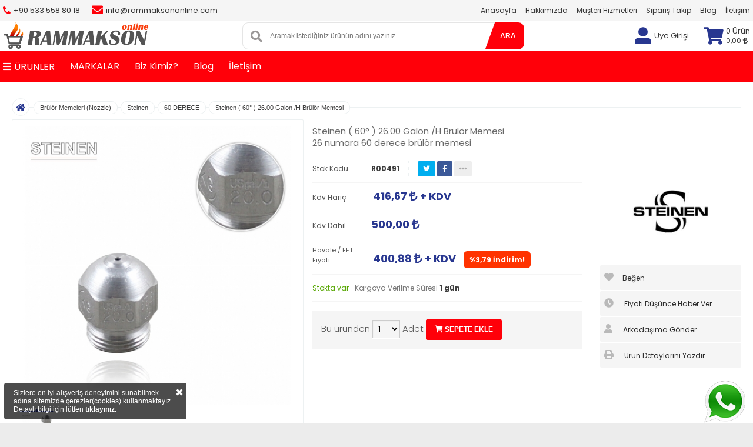

--- FILE ---
content_type: text/html; Charset=windows-1254
request_url: https://www.rammaksononline.com/urun/214501/steinen-60-2600-galon-h-brulor-memesi
body_size: 52055
content:
<!doctype html><html lang="tr"><head prefix="og: http://ogp.me/ns# fb: http://ogp.me/ns/fb# product: http://ogp.me/ns/product#"><meta charset="iso-8859-9"><meta name="language" content="Turkish" /><meta name="content-language" content="tr" /><title>Steinen &#40; 60° &#41; 26.00 Galon /H Brülör Memesi 500,00 TL´den başlayan fiyatlarla hızlı sipariş verin</title><meta name="keywords" content="brülör, doğalgaz, presostat, multiblok, beyin, roleler, fotosel,  ateşleme trafosu, elektrot, suntec, lme, lfl"><meta name="description" content="Steinen marka 60 DERECE Steinen &#40; 60° &#41; 26.00 Galon /H Brülör Memesi , kaliteli ve uygun fiyatlarla sitemizden alabilirsiniz"><meta http-equiv="cache-control" content="max-age=31536000, public" /><META HTTP-EQUIV="Pragma" CONTENT="no-cache"><META HTTP-EQUIV="Expires" CONTENT="-1"><script type="text/javascript">var jSbaseUrl = "https://www.rammaksononline.com";</script><script type="text/javascript" src="https://www.rammaksononline.com/themes/premium/engine/js/jquery.js"></script><script type="text/javascript" src="https://www.rammaksononline.com/themes/premium/engine/js/maskedinput.js"></script><script type="text/javascript" src="https://www.rammaksononline.com/themes/premium/engine/js/ion.rangeSlider.min.js"></script><script type="text/javascript" src="https://www.rammaksononline.com/themes/premium/engine/js/waitforimages.js"></script><script type="text/javascript" src="https://www.rammaksononline.com/themes/premium/engine/js/masonry.js"></script><script type="text/javascript" src="https://www.rammaksononline.com/themes/premium/engine/js//fancybox/jquery.fancybox.pack.js"></script><script type="text/javascript" src="https://www.rammaksononline.com/themes/premium/engine/js/jquery.countdown.js"></script><script type="text/javascript" src="https://www.rammaksononline.com/themes/premium/engine/js/zoom.js"></script><script type="text/javascript" src="https://www.rammaksononline.com/themes/premium/engine/js/flavr.min.js"></script><script type="text/javascript" src="https://www.rammaksononline.com/themes/premium/engine/js/jquery.tipsy.js"></script><script type="text/javascript" src="https://www.rammaksononline.com/themes/premium/engine/js/owl.carousel.min.js"></script><script type="text/javascript" src="https://www.rammaksononline.com/themes/premium/engine/js/validate/jquery.validationEngine-tr.js"></script><script type="text/javascript" src="https://www.rammaksononline.com/themes/premium/engine/js/validate/jquery.validationEngine.js"></script><script type="text/javascript" src="https://www.rammaksononline.com/themes/premium/engine/js/jquery.cookie.js"></script><script type="text/javascript" src="https://www.rammaksononline.com/themes/premium/engine/js/scripts.js"></script><link href="https://www.rammaksononline.com/themes/premium/engine/css/global.css?v=2.2" rel="stylesheet" type="text/css"><link href="https://www.rammaksononline.com/themes/premium/engine/css/responsive.css" media="(max-width: 1150px)" rel="stylesheet" type="text/css"><meta name="viewport" content="initial-scale=1.0 maximum-scale=1.0 user-scalable=no"><meta property="fb:app_id" content="" /> <meta property="og:site_name" content="www.rammaksononline.com" /><meta property="og:title" content="Steinen &#40; 60° &#41; 26.00 Galon /H Brülör Memesi 500,00 TL´den başlayan fiyatlarla hızlı sipariş verin" /><meta property="og:image" content="https://www.rammaksononline.com/uploads/products/medium/12000g60ossboquillasteinen3012023_120023.jpg" /><meta property="og:url" content="https://www.rammaksononline.com/urun/214501/steinen-60-2600-galon-h-brulor-memesi" /><meta name="twitter:card" content="summary_large_image" /><meta name="twitter:title" content="Steinen &#40; 60° &#41; 26.00 Galon /H Brülör Memesi 500,00 TL´den başlayan fiyatlarla hızlı sipariş verin" /><meta name="twitter:description" content="Steinen marka 60 DERECE Steinen &#40; 60° &#41; 26.00 Galon /H Brülör Memesi , kaliteli ve uygun fiyatlarla sitemizden alabilirsiniz" /><meta name="twitter:image" content="https://www.rammaksononline.com/uploads/products/medium/12000g60ossboquillasteinen3012023_120023.jpg" /><link rel="canonical" href="https://www.rammaksononline.com/urun/214501/steinen-60-2600-galon-h-brulor-memesi" /><meta name="robots" content="all" /><meta name="googlebot" content="all"><link rel="apple-touch-icon" sizes="57x57" href="https://www.rammaksononline.com/uploads/favicon/apple-icon-57x57.png"><link rel="apple-touch-icon" sizes="60x60" href="https://www.rammaksononline.com/uploads/favicon/apple-icon-60x60.png"><link rel="apple-touch-icon" sizes="72x72" href="https://www.rammaksononline.com/uploads/favicon/apple-icon-72x72.png"><link rel="apple-touch-icon" sizes="76x76" href="https://www.rammaksononline.com/uploads/favicon/apple-icon-76x76.png"><link rel="apple-touch-icon" sizes="114x114" href="https://www.rammaksononline.com/uploads/favicon/apple-icon-114x114.png"><link rel="apple-touch-icon" sizes="120x120" href="https://www.rammaksononline.com/uploads/favicon/apple-icon-120x120.png"><link rel="apple-touch-icon" sizes="144x144" href="https://www.rammaksononline.com/uploads/favicon/apple-icon-144x144.png"><link rel="apple-touch-icon" sizes="152x152" href="https://www.rammaksononline.com/uploads/favicon/apple-icon-152x152.png"><link rel="apple-touch-icon" sizes="180x180" href="https://www.rammaksononline.com/uploads/favicon/apple-icon-180x180.png"><link rel="icon" type="image/png" sizes="192x192"  href="https://www.rammaksononline.com/uploads/favicon/android-icon-192x192.png"><link rel="icon" type="image/png" sizes="32x32" href="https://www.rammaksononline.com/uploads/favicon/favicon-32x32.png"><link rel="icon" type="image/png" sizes="96x96" href="https://www.rammaksononline.com/uploads/favicon/favicon-96x96.png"><link rel="icon" type="image/png" sizes="16x16" href="https://www.rammaksononline.com/uploads/favicon/favicon-16x16.png"><link rel="manifest" href="https://www.rammaksononline.com/uploads/favicon/manifest.json"><meta name="msapplication-TileColor" content="#ffffff"><meta name="msapplication-TileImage" content="https://www.rammaksononline.com/uploads/favicon/ms-icon-144x144.png"><meta name="theme-color" content="#ffffff"><!-- Google tag (gtag.js) -->
<script async src="https://www.googletagmanager.com/gtag/js?id=G-R246L185L0"></script>
<script>
  window.dataLayer = window.dataLayer || [];
  function gtag(){dataLayer.push(arguments);}
  gtag('js', new Date());

  gtag('config', 'G-R246L185L0');
</script>

<meta name="yandex-verification" content="9665c416ed2eba1d" /><script async src="https://www.googletagmanager.com/gtag/js?id=G-R246L185L0"></script><script>window.dataLayer = window.dataLayer || [];function gtag(){dataLayer.push(arguments);}gtag('js', new Date());  gtag('config', 'G-R246L185L0');</script><meta property="og:description" content="26 numara 60 derece brülör memesi" /><meta property="og:type" content="product" /><meta property="product:price:amount" content="500.00" /> <meta property="product:price:currency" content="TRY" /> <meta property="product:condition" content="new" /> <meta property="product:availability" content="instock" /> <meta property="product:retailer_item_id" content="214501" /> </head><style>::-ms-clear{ width : 0;  height: 0;    display: none;}.ozellikBaslik.large, .subTitle span, .tabContent2 h5, #pageTitle , .headuserikon a, a.tpmenulistpro:hover{ color: #283790;}.tabMenu li a.active,  #sayfaBasi:hover,  .altTab li.active>a, .formInfo i, .modalTitle, .filtreBaslik span, .globalh5 i, .shadowBox>.ikon>i,.mesajSistem>.ikon>i,.mesajUser>.ikon>i,.brIkon,.globaltextcolor , .globalkirmizi , .colorful2 ,.hmikc{  color: #283790;}.carogruo-baslik span,.bl-title span,#yorum-ortalama-puan{color: #283790;}span.cntct-item-ic.dsp-inblock.whatsp.globaltextcolor,span.cntct-item-ic.globaltextcolor.dsp-inblock{  color: #ff0009;}button#search-btn, button#search-btn:after{background-color: #ff0009 !important;} button#search-btn{border: 0px solid #ff0009}.footerMaillist a, .ulTab li a.active,.globalbackgroundcolor ,a.mobildefiltrele,a.btn-Default,.btn-mavi, .viewproduct:after,.ozelowl .owl-dots .owl-dot.active span, .ozelowl .owl-dots .owl-dot:hover span{ background-color: #283790;}#fotoThumbs .thumblist.active { border-color: #283790;  }.ikcizsol, .ikcizsag { border-top: 3px solid #283790;}.topaltct:hover,.topaltct:hover > .topcatltc{background-color:  #3f3f3f;border-bottom:1px solid #ff0009;}.navlistitem > div{border-bottom: 4px solid #283790;}#fotoThumbs .thumblist.active:after { content: ""; position: absolute; left: 50%; top: -5px; width: 0; height: 0; border-style: solid; border-width: 0 5px 5px 5px; border-color: transparent transparent #283790 transparent; transform: translateX(-50%); -webkit-transform: translateX(-50%) }ol.progtrckr li.progtrckr-active { color: #292929; border-bottom: 4px solid #283790; }ol.progtrckr li.progtrckr-active:before { content: "\039F"; color: #283790; background-color: #fff; font-size: 1.5em; bottom: -1.6em; font-family: Arial, Helvetica, sans-serif; }.ulTab li a.active:after {  border-color: #283790 transparent transparent transparent; }input.text:focus, select.text:focus, textarea.text:focus ,.urunbox-container.bordered:hover{  border-color: #283790; }.blue {border-bottom: 0px solid #ff0009;box-shadow: inset 1px 1px 0 #ff0009;text-shadow: 0px 1px 0px #ff0009;background: #ff0009; background: -webkit-gradient(linear, left top, left bottom, from(#ff0009), to(#ff0009)); background: -moz-linear-gradient(top, #ff0009, #ff0009);}.blue:hover, .blue:visited  {border-bottom: 0px solid #ff0009; background:#363636; }.blue:before, .blue:after {border: 0px solid #ff0009;border-bottom: 0px solid #ff0009;}.pagination li.active>a {color: #fff;border: 1px solid #ff0009;background-image: -ms-linear-gradient(top left, #ff0009 0%, #ff0009 100%);background-image: -moz-linear-gradient(top left, #ff0009 0%, #ff0009 100%);background-image: -o-linear-gradient(top left, #ff0009 0%, #ff0009 100%);background-image: -webkit-gradient(linear, left top, right bottom, color-stop(0, #ff0009), color-stop(1, #ff0009));background-image: -webkit-linear-gradient(top left, #ff0009 0%, #ff0009 100%);background-image: linear-gradient(to bottom right, #ff0009 0%, #ff0009 100%);} div#nav-area{background-color:#ff0009 !important;border-top: 0px solid #edf1f2;border-bottom: 0px solid #edf1f2;}#globalContent, #urunlerContent{padding:15px !important;}	.navlistitem > a{color: #fcf9f9 !important;}.navlistitem > div > ul >li > a:hover, .topcatltc > ul >li:hover > a,  .topcatltc > ul >li:hover > a.tpmenulistpro:before{ color: #ff0009 !important;}#menuContainer {/*background-color: #55acee;*/  background-image: -ms-linear-gradient(top left, #ff0009 0%, #ff0009 100%); background-image: -moz-linear-gradient(top left, #ff0009 0%, #ff0009 100%); background-image: -o-linear-gradient(top left, #ff0009 0%, #ff0009 100%); background-image: -webkit-gradient(linear, left top, right bottom, color-stop(0, #ff0009), color-stop(1, #ff0009)); background-image: -webkit-linear-gradient(top left, #ff0009 0%, #ff0009 100%); background-image: linear-gradient(to bottom right, #ff0009 0%, #ff0009 100%);}</style><body style='background-color:#ffffff;'><div id="mobilemenucontaniner" ><a class="mpbackp" onclick="mobmenuackapa()"><i class="far fa-times-circle"></i></a><div id="mm-menucontent"></div><script>$(window).on('load', function() {$.post("https://www.rammaksononline.com/homeLeftMenu", {statid: 3},   function(mmdatas){$("#mm-menucontent").html(mmdatas);});});</script></div><header><div id="header" class="mobildegizle" ><div id="top-header" ><div class="warp mbl dsp-flex flx-wrap alignitem-center just-btwn"><div id="header-contact" class="dsp-inflex flx-wrap dsp-row just-btwn aligncontent-center"><a href="tel:&#43;905335588018"class="header-contact-item dsp-inflex flx-wrap dsp-row just-btwn aligncontent-center alignitem-center"><span class="cntct-item-ic globaltextcolor dsp-inblock"><i class="fas fa-phone-alt"></i></span><span class="cntct-item-txt dsp-inblock">&#43;90 533 558 80 18</span></a><a href="mailto:info@rammaksononline.com"class="header-contact-item dsp-inflex flx-wrap dsp-row just-btwn aligncontent-center alignitem-center"><span class="cntct-item-ic dsp-inblock whatsp globaltextcolor"><i class="fa fa-envelope"></i></span><span class="cntct-item-txt dsp-inblock">info@rammaksononline.com</span></a></div><div id="header-top-menu-area" class="dsp-inflex mblmenu responsivemenu"><a href="/" class="top-menu-item" >Anasayfa</a><a href="/icerik-2-hakkimizda.html" class="top-menu-item" >Hakkımızda</a><a href="/musterihizmetleri.html" class="top-menu-item" >Müşteri Hizmetleri</a><a href="/siparistakibi.html" class="top-menu-item" >Sipariş Takip</a><a href="/blog.html" class="top-menu-item" >Blog</a><a href="/icerik-3-bize_ulasin.html" class="top-menu-item" >İletişim</a></div></div></div><div class="warp mbl dsp-flex flx-wrap alignitem-center just-btwn  "><div id="header-orta"><div id="header-logo"><a href="https://www.rammaksononline.com"><img src="https://www.rammaksononline.com/uploads/images/logo.png" width="250" height="48" alt="rammaksononline.com" /></a></div></div><div id="header-sol" class="dsp-inflex flx-wrap  mobildegizle"><div id="search-area" class="dsp-inflex"><div id="search-area-content"><form action="https://www.rammaksononline.com/arama.html" id="searchform" method="POST"><div id="inputarea"><span id="search-icon"><i class="fas fa-search"></i></span><input type="text" name="q" id="searc-area-input" value="" placeholder="Aramak istediğiniz ürünün adını yazınız" autocomplete="off" required /></div><button type="submit" id="search-btn" class="globalbackgroundcolor">ARA</button></form><div id="search-result-area" style="display: none;"></div></div><script>$("#searc-area-input").keyup(function () {var degerim = $(this).val();if (degerim.length > 2){$.post("https://www.rammaksononline.com/themes/settings/ajaxarama.asp", {q: degerim }, function(data){$('#search-result-area').html(data);$('#search-result-area').fadeIn();});}else aramasonuctemizle(false);});</script></div></div><div id="header-sag" class="dsp-flex flx-wrap dsp-col"><div id="header-sag-alt" ><div class="user-menu"><div class="headuserikon"><a href="https://www.rammaksononline.com/login.html" class="kaskiconhead"><i class="fas fa-user-alt"></i></a></div><div class="headuserselect"><div class="userloginsl"><a href="https://www.rammaksononline.com/login.html">Üye Girişi</a></div></div></div><div class="user-menu"><div class="headuserikon" ><a href="https://www.rammaksononline.com/sepetim.html" class="headbasket" ><i class="fas fa-shopping-cart"></i></a></div><div class="headuserselect" style="padding-left:5px"><div class="userloginsl"><a href="https://www.rammaksononline.com/sepetim.html"> <span> 0</strong> Ürün</span>   </a><br/><a style="font-size: 11px;"  href="https://www.rammaksononline.com/sepetim.html">0,00&nbsp;<i class='fas fa-lira-sign'></i></a></div></div></div></div></div></div></div><div id="nav-area" class="globalbackgroundcolor responsivektgr mobildegizle"><div class="warp" style="min-height:10px"><ul id="navlist" class="dsp-flex flx-wrap alignitem-content dsp-row"><li class="navlistitem"><a href="javascript:;"><span class="navmnfric"><i class="fa fas fa-bars"></i></span><span>ÜRÜNLER</span></a></li></ul></div><script>$(window).on('load', function() {$.post("https://www.rammaksononline.com/homeLeftMenu", {statid: 4},   function(mmanadatas){$("#nav-area > .warp").html(mmanadatas);});});</script></div><div id="mobilehead"><div id="mobilehead-logo"><a href="https://www.rammaksononline.com"><img src="https://www.rammaksononline.com/uploads/images/logo.png" width="250" height="48" alt="rammaksononline.com" /></a></div><div id="mobilehead-user"><a href="https://www.rammaksononline.com/login.html" class="mobileuser"><i class="fas fa-user-alt"></i></a><a href="https://www.rammaksononline.com/sepetim.html" class="mobilbasket"><i class="fas fa-shopping-cart"></i></a><a href="javascript:;" class="mobilmenuicon" onclick="mobmenuackapa()"><i class="fas fa-bars"></i></a><div class="clear"></div></div><div id="mobilesearch" ><form action="https://www.rammaksononline.com/arama.html" id="mobilsearchform" method="POST"><div id="mobilinputarea"><input type="text" name="q" id="mobilsearc-area-input" value="" placeholder="Aramak istediğiniz ürünün adını yazınız" autocomplete="off" required /></div><button type="submit" id="mobilsearch-btn"><i class="fas fa-search"></i></button></form><div id="search-result-area-mobile" style="display: none;"></div></div><script>$("#mobilsearc-area-input").keyup(function () {var degerim = $(this).val();if (degerim.length > 2){$.post("https://www.rammaksononline.com/themes/settings/ajaxarama.asp", {q: degerim }, function(data){$('#search-result-area-mobile').html(data);$('#search-result-area-mobile').fadeIn();});}else aramasonuctemizle(false);});</script></div></header>
<div class="warp" itemscope itemtype="http://schema.org/Product">

<div id="globalContent">

<div id="brCmb"><a href="https://www.rammaksononline.com" class="brIkon"><i class="fa fa-home"></i></a><ul class="brUl" itemscope itemtype="https://schema.org/BreadcrumbList">
<li itemprop="itemListElement" itemscope itemtype="https://schema.org/ListItem"><a itemscope itemtype="https://schema.org/WebPage" itemprop="item" itemid="https://www.rammaksononline.com/urunler/1082/brulor-memeleri-nozzle" href="https://www.rammaksononline.com/urunler/1082/brulor-memeleri-nozzle"><span itemprop="name">Brülör Memeleri &#40;Nozzle&#41;</span></a><meta itemprop="position" content="1" /></li><li itemprop="itemListElement" itemscope itemtype="https://schema.org/ListItem"><a itemscope itemtype="https://schema.org/WebPage" itemprop="item" itemid="https://www.rammaksononline.com/urunler/1083/steinen" href="https://www.rammaksononline.com/urunler/1083/steinen"><span itemprop="name">Steinen</span></a><meta itemprop="position" content="2" /></li><li itemprop="itemListElement" itemscope itemtype="https://schema.org/ListItem"><a itemscope itemtype="https://schema.org/WebPage" itemprop="item" itemid="https://www.rammaksononline.com/urunler/1140/60-derece" href="https://www.rammaksononline.com/urunler/1140/60-derece"><span itemprop="name">60 DERECE</span></a><meta itemprop="position" content="3" /></li><li itemprop="itemListElement" itemscope itemtype="https://schema.org/ListItem"><a href="https://www.rammaksononline.com/urun/214501/steinen-60-2600-galon-h-brulor-memesi"><span itemprop="name">Steinen &#40; 60° &#41; 26.00 Galon /H Brülör Memesi</span><meta itemprop="position" content="4" /></a></li></ul></div>
 
<div id="urunLeft">

<div id="urunFotoSlider">
	
    <div id="anaFoto" class="full"><a class="fresco" data-fresco-group='example' href="uploads/products/large/12000g60ossboquillasteinen3012023_120023.jpg"><img itemprop="image" src="https://www.rammaksononline.com/uploads/products/medium/12000g60ossboquillasteinen3012023_120023.jpg" id="ssmainFoto" data-zoom-image="https://www.rammaksononline.com/uploads/products/large/12000g60ossboquillasteinen3012023_120023.jpg"></a></div>
    <div id="fotoThumbs">
    
    <a href="https://www.rammaksononline.com/uploads/products/large/12000g60ossboquillasteinen3012023_120023.jpg" data-zoom-image="https://www.rammaksononline.com/uploads/products/large/12000g60ossboquillasteinen3012023_120023.jpg" data-image="https://www.rammaksononline.com/uploads/products/medium/12000g60ossboquillasteinen3012023_120023.jpg" data-full="https://www.rammaksononline.com/uploads/products/large/12000g60ossboquillasteinen3012023_120023.jpg" class="thumblist fresco" data-fresco-group='example'><img src="https://www.rammaksononline.com/uploads/products/square/12000g60ossboquillasteinen3012023_120023.jpg" alt="Steinen &#40; 60° &#41; 26.00 Galon /H Brülör Memesi" data-zoom-image="https://www.rammaksononline.com/uploads/products/large/12000g60ossboquillasteinen3012023_120023.jpg" class="smlkm"></a>
    
    <div class="clear"></div>
    </div>
</div>
<link href="https://www.rammaksononline.com/themes/premium/engine/css/fresco/fresco.css" rel="stylesheet" type="text/css">
<script type="text/javascript" src="https://www.rammaksononline.com/themes/Premium/engine/js/productLister.js"></script>
<script type="text/javascript">
	$('#fotoThumbs a').click(function(e){
		e.preventDefault();
		var mediumImage = $(this).attr('data-image');
		var largeImage = $(this).attr('data-full');
		$('#fotoThumbs a').removeClass("active");
		$('#fotoThumbs a').addClass("fresco");
		$(this).removeClass("fresco");
		$(this).addClass('active');		
		$('.full img').hide();
		$('.full img').attr('src', mediumImage);
		$('.full img').attr('data-zoom-image', largeImage);
		$('.full a').attr('href', largeImage);
		$('.full img').fadeIn();  
    }).filter(":first").click();
	$('#ssmainFoto').elevateZoom({
			gallery:'fotoThumbs',
			galleryActiveClass: 'active',
    		zoomType: "inner",
			easing: true,
			responsive:true,
			cursor:'crosshair'
		});
</script>

</div>
<span style="position:absolute;top:-10000px" itemprop="offers" itemscope itemtype="http://schema.org/Offer">
				<meta itemprop="priceCurrency" content="TRY">
				<span itemprop="price"> 500.00</span>
				<span itemprop="seller" itemscope itemtype="http://schema.org/Organization"><span itemprop="name">https://www.rammaksononline.com</span></span>
				<span itemprop="availability" href="http://schema.org/InStock" >Stoklarda! Hemen Sipariş Ver!</span>					
			</span>
<div id="urunRight">
<h1 id="urunTitle" ><span itemprop="name">Steinen &#40; 60° &#41; 26.00 Galon /H Brülör Memesi</span> <span >26 numara 60 derece brülör memesi</span></h1>
<div id="urunDetaySagSol">
<div class="urundetaySatir">
<div class="satirInside"><span class="fLabel">Stok Kodu</span><strong itemprop="sku">R00491</strong></div>
<div class="satirInside last">
	<div id="detailShareDiv">
<a class="twitter tip" title="Twitter" data-show="true" data-url="https://twitter.com/intent/tweet?" href="javascript:;" data-text="text=Steinen &#40; 60° &#41; 26.00 Galon /H Brülör Memesi 500,00 TL´den başlayan fiyatlarla hızlı sipariş verin&url=https://www.rammaksononline.com/urun/214501/steinen-60-2600-galon-h-brulor-memesi"><i class="fab fa-twitter"></i><span></span></a><a data-count="fb" class="facebook tip" data-url="http://www.facebook.com/share.php?" data-show="true" title="Facebook" href="javascript:;" data-text="u=https://www.rammaksononline.com/urun/214501/steinen-60-2600-galon-h-brulor-memesi"><i class="fab fa-facebook-f"></i><span></span></a><a class="linkedin tip" title="LinkedIn" data-url="https://www.linkedin.com/cws/share?" data-text="url=https://www.rammaksononline.com/urun/214501/steinen-60-2600-galon-h-brulor-memesi" data-show="false" href="javascript:;"><i class="fab fa-linkedin-in"></i></a><a class="tumblr tip" title="Tumblr" data-url="http://www.tumblr.com/share/link?" data-text="url=https://www.rammaksononline.com/urun/214501/steinen-60-2600-galon-h-brulor-memesi&name=Steinen &#40; 60° &#41; 26.00 Galon /H Brülör Memesi 500,00 TL´den başlayan fiyatlarla hızlı sipariş verin" data-show="false" href="javascript:;"><i class="fab fa-tumblr"></i></a><a class="pinterest tip" title="Pinterest" data-show="false" data-url="http://www.pinterest.com/pin/create/link/?"  data-text="url=https://www.rammaksononline.com/urun/214501/steinen-60-2600-galon-h-brulor-memesi&media=https://www.rammaksononline.com/uploads/products/medium/12000g60ossboquillasteinen3012023_120023.jpg&description=Steinen &#40; 60° &#41; 26.00 Galon /H Brülör Memesi 500,00 TL´den başlayan fiyatlarla hızlı sipariş verin" href="javascript:;"><i class="fab fa-pinterest-p"></i></a><a href="javascript:;" class="more tip" title="Daha Fazla"><i class="fa fa-ellipsis-h"></i></a>
</div>
</div>
<div class="clear"></div>
</div>



<div class="urundetaySatir">
<span class="fLabel">Kdv Hariç</span> <strong class="globalkirmizi buyukYazi">416,67&nbsp;<i class='fas fa-lira-sign'></i>&nbsp;+&nbsp;KDV</strong></div>
  <div class="urundetaySatir">
	<span class="fLabel">Kdv Dahil </span><strong class="globalkirmizi buyukYazi" id="prodprc" data-pprc="500.00">500,00&nbsp;<i class='fas fa-lira-sign'></i></strong> <!--<a class="sagayasliLink" href="#taksitSecenekleri">Taksit Seçenekleri</a>--></div>
					<div class="urundetaySatir">
						<span class="fLabel" style="line-height: normal; font-size: 11px;">Havale / EFT Fiyatı</span>
						<strong class="globalkirmizi buyukYazi">400,88&nbsp;<i class='fas fa-lira-sign'></i>&nbsp;+&nbsp;KDV</strong> 
						<span class="heftin normalyazi">%3,79 İndirim!</span>
					</div><style>.heftin{font-weight: bold;display: inline-block;margin-left: 10px;font-size: 12px;background-color: #f30;color: #fff;padding: 2px 10px;border-radius: 6px;}</style>
					 
<div class="clear"></div>

<div class="urundetaySatir" id="stoktavarYazisi">

	<span class="globalyesil">Stokta var<span class="mleft globalgri">Kargoya Verilme Süresi&nbsp;<strong>1 gün</strong></span></span>
</div>

<div class="urudetaySatir">
<div id="varyasyonbox">

</div>
<div class="clear"></div>

</div>
<div class="mtop"> 
	<div id="sepeteEkleme">
    Bu üründen <select class="text" style="width:auto; padding:5px; line-height:normal; height:auto" id="adet" name="adet"></select> Adet
   <button type="button" onClick="sepeteEkle();" class="button blue pull-right"><i class="fa fa-shopping-cart"></i> SEPETE EKLE</button><div class="clear"></div></div>
<div id="sepetUyari"></div>
</div>


</div>
<div id="urunDetaySagSag">

<div id="sagustMarka"><img src="https://www.rammaksononline.com/uploads/images/24012023LLKlt0UeNqGQs4bud10j9i87rInjiQSi.png" alt="Steinen"></div>

<a href="javascript:;" class="urunSagIslemler" id="begenmeButonu"><span><i class="fa fa-heart"></i></span><font>Beğen</font></a>
<a href="javascript:" onClick="fiyatidusunceHaberVer(214501)" class="urunSagIslemler"><span><i class="fas fa-clock"></i></span> Fiyatı Düşünce Haber Ver</a>
<a href="javascript:" onClick="arkadasimaGonder(214501)" class="urunSagIslemler"><span><i class="fa fa-user"></i></span> Arkadaşıma Gönder</a>
<a href="javascript:" onClick="window.print()" class="urunSagIslemler"><span><i class="fa fa-print"></i></span> Ürün Detaylarını Yazdır</a>

</div>
<div class="clear"></div>
</div>
<div class="clear"></div>

<div id="urunAltIcerik">

<div class="globalContent">
<div class="bl-baslik">
<h3 class="bl-title"><span>Ürün</span> Açıklaması</h3>
<div class="hmikc globaltextcolor"><span class="ikcizsol"></span><span class="ikcizico"></span><span class="ikcizsag"></span></div></div>
<div class="urunicerikbolmesi" itemprop="description"><p><strong>Steinen (60&deg;) 26.00 Galon/H Br&uuml;l&ouml;r Memesi</strong>&nbsp;&ouml;ne &ccedil;ıkan &ouml;zellikleri, teknik &ouml;zellikleri ve kullanım alanları hakkında bilmeniz gerekenler:</p>
<p><strong>&Ouml;ne &Ccedil;ıkan &Ouml;zellikleri:</strong></p>
<ul>
<li>Y&uuml;ksek performans: Steinen (60&deg;) 26.00 Galon/H Br&uuml;l&ouml;r Memesi, y&uuml;ksek performanslı bir yakıt sistemi i&ccedil;in tasarlanmıştır.</li>
<li>D&uuml;ş&uuml;k emisyonlar: Bu br&uuml;l&ouml;r memesi, &ccedil;evreye olan etkisini azaltmak i&ccedil;in d&uuml;ş&uuml;k emisyonlar sağlar.</li>
<li>Kolay kurulum: Bu br&uuml;l&ouml;r memesi, kolay kurulum i&ccedil;in tasarlanmıştır ve kullanımı kolaydır.</li>
<li>Dayanıklılık: Steinen (60&deg;) 26.00 Galon/H Br&uuml;l&ouml;r Memesi, dayanıklı malzemelerden yapılmıştır ve uzun &ouml;m&uuml;rl&uuml;d&uuml;r.</li>
</ul>
<p><strong>Teknik &Ouml;zellikleri:</strong></p>
<p>Model: Steinen (60&deg;) 206.00 Galon/H</p>
<p>Yakıt t&uuml;r&uuml;: Mazot</p>
<p>Yanma kapasitesi: 26.00 Galon/H</p>
<p>Ateşleme tipi: Elektronik ateşleme</p>
<p>Maksimum &ccedil;alışma basıncı: 10 bar</p>
<p>&Ccedil;alışma sıcaklığı: 0-60&deg;C</p>
<p>Yakıt basıncı: 10-20 bar</p>
<p>Br&uuml;l&ouml;r g&ouml;vde malzemesi: Al&uuml;minyum d&ouml;k&uuml;m</p>
<p>Br&uuml;l&ouml;r kafa malzemesi: Paslanmaz &ccedil;elik</p>
<p>Br&uuml;l&ouml;r memesi a&ccedil;ısı: 60&deg;</p>
<p><strong>Kullanım Alanları:</strong> Steinen (60&deg;) 26.00 Galon/H Br&uuml;l&ouml;r Memesi, &ouml;zellikle aşağıdaki alanlarda kullanımı yaygındır:</p>
<ul>
<li>End&uuml;striyel fırınlar ve ocaklar</li>
<li>End&uuml;striyel kazanlar</li>
<li>Kurutma sistemleri</li>
<li>Metal end&uuml;strisi ve ısıtma</li>
<li>Yağ end&uuml;strisi</li>
<li>Boya ve kaplama end&uuml;strisi</li>
</ul>
<p>Steinen (60&deg;) 26.00 Galon/H Br&uuml;l&ouml;r Memesi, mazot yakıtı ile kullanılan bir br&uuml;l&ouml;r memesi olarak tasarlanmıştır. Y&uuml;ksek performans, d&uuml;ş&uuml;k emisyonlar ve dayanıklılık gibi &ouml;zellikleri ile dikkat &ccedil;eker. End&uuml;striyel fırınlar ve ocaklar, end&uuml;striyel kazanlar, kurutma sistemleri, metal end&uuml;strisi ve ısıtma, yağ end&uuml;strisi ve boya ve kaplama end&uuml;strisi gibi &ccedil;eşitli end&uuml;striyel uygulamalar i&ccedil;in uygundur. 20.00 Galon/H yanma kapasitesi ile daha b&uuml;y&uuml;k &ouml;l&ccedil;ekli end&uuml;striyel uygulamalar i&ccedil;in uygundur.</p></div>
<div class="clear"></div>
</div>

<div class="globalContent">
<div class="bl-baslik">
<h3 class="bl-title"><span>Ürün</span> Dökümanları</h3>
<div class="hmikc globaltextcolor"><span class="ikcizsol"></span><span class="ikcizico"></span><span class="ikcizsag"></span></div></div>

<a class="btn btn-large" style="display:block; margin-bottom:2px; text-align:left;" href="https://www.rammaksononline.com/uploads/documents/steinen-9001.pdf" target="_blank"><i class="icon-download"></i> <strong>STEINEN</strong> - <small style="font-weight:400;">9001</small></a>

<a class="btn btn-large" style="display:block; margin-bottom:2px; text-align:left;" href="https://www.rammaksononline.com/uploads/documents/steinen-datasheet.pdf" target="_blank"><i class="icon-download"></i> <strong>STEINEN</strong> - <small style="font-weight:400;">DATASHEET</small></a>

<div class="clear"></div>
</div>

			<div class="globalContent">
<div class="bl-baslik">
<h3 class="bl-title"><span>İlgili</span> Ürünler</h3>
<div class="hmikc globaltextcolor"><span class="ikcizsol"></span><span class="ikcizico"></span><span class="ikcizsag"></span></div></div>
 <div class="onerilen-urun owl-carousel owl-theme ozelowl">
			
                        <div class="urunbox-container byz-bg pad10 bordered">
                            <div class="urun-box-content">
                                 <div class="urn-image">
									
                                    <a href="https://www.rammaksononline.com/urun/204420/steinen-60-300-galon-h-brulor-memesi">
                                        <img src="https://www.rammaksononline.com/uploads/products/medium/300g60osboquillasteinen3012023_112538.jpg" width="100%" height="auto" alt="Steinen &#40; 60° &#41; 3.00 Galon /H Brülör Memesi"  />
										
                                    </a>
									<a href="https://www.rammaksononline.com/urun/204420/steinen-60-300-galon-h-brulor-memesi" class="quickview "><span class="globalbackgroundcolor"><i class="fas fa-search"></i></span></a>
                                </div>
                                <div class="urunaciklama">
                                    <div class="urunbaslik">
                                        <h3>
                                        <a href="https://www.rammaksononline.com/urun/204420/steinen-60-300-galon-h-brulor-memesi">
											<span class="box-cat">60 DERECE</span>
                                            <span class="box-pr-nm">Steinen &#40; 60° &#41; 3.00 Galon /H Brülör Memesi</span>
                                        </a>
										</h3>
                                    </div>
									
                                    <div class="urunyildiz">
									
									   <i class="far fa-star"></i>
									   
									   <i class="far fa-star"></i>
									   
									   <i class="far fa-star"></i>
									   
									   <i class="far fa-star"></i>
									   
									   <i class="far fa-star"></i>
									   
                                    </div>
									
                                     <div class="urunlerfiyat">
										
										  <span class="urunlerinfyt  "><span>500,00</span><i class='fas fa-lira-sign'></i></span>
										
                                    </div>
									
                                </div>
                            </div>
							<div class="box-action">
								<div class="viewproduct "><a href="https://www.rammaksononline.com/urun/204420/steinen-60-300-galon-h-brulor-memesi" class="globaltextcolor">Ürünü İncele</a></div>
								<div class="prod-act">
									<a href="javascript:;"  onclick="addfav(204420,0)" class="favbtn globaltextcolor favitem204420" ></a>
								</div>
							</div>
                        </div>
						
                        <div class="urunbox-container byz-bg pad10 bordered">
                            <div class="urun-box-content">
                                 <div class="urn-image">
									
                                    <a href="https://www.rammaksononline.com/urun/204709/steinen-60-1500-galon-h-brulor-memesi">
                                        <img src="https://www.rammaksononline.com/uploads/products/medium/numarasi_olmayan_60_derece3012023_114207.jpg" width="100%" height="auto" alt="Steinen &#40; 60° &#41; 15.00 Galon /H Brülör Memesi"  />
										
                                    </a>
									<a href="https://www.rammaksononline.com/urun/204709/steinen-60-1500-galon-h-brulor-memesi" class="quickview "><span class="globalbackgroundcolor"><i class="fas fa-search"></i></span></a>
                                </div>
                                <div class="urunaciklama">
                                    <div class="urunbaslik">
                                        <h3>
                                        <a href="https://www.rammaksononline.com/urun/204709/steinen-60-1500-galon-h-brulor-memesi">
											<span class="box-cat">60 DERECE</span>
                                            <span class="box-pr-nm">Steinen &#40; 60° &#41; 15.00 Galon /H Brülör Memesi</span>
                                        </a>
										</h3>
                                    </div>
									
                                    <div class="urunyildiz">
									
									   <i class="far fa-star"></i>
									   
									   <i class="far fa-star"></i>
									   
									   <i class="far fa-star"></i>
									   
									   <i class="far fa-star"></i>
									   
									   <i class="far fa-star"></i>
									   
                                    </div>
									
                                     <div class="urunlerfiyat">
										
										  <span class="urunlerinfyt  "><span>500,00</span><i class='fas fa-lira-sign'></i></span>
										
                                    </div>
									
                                </div>
                            </div>
							<div class="box-action">
								<div class="viewproduct "><a href="https://www.rammaksononline.com/urun/204709/steinen-60-1500-galon-h-brulor-memesi" class="globaltextcolor">Ürünü İncele</a></div>
								<div class="prod-act">
									<a href="javascript:;"  onclick="addfav(204709,0)" class="favbtn globaltextcolor favitem204709" ></a>
								</div>
							</div>
                        </div>
						
                        <div class="urunbox-container byz-bg pad10 bordered">
                            <div class="urun-box-content">
                                 <div class="urn-image">
									
                                    <a href="https://www.rammaksononline.com/urun/204267/steinen-60-100-galon-h-brulor-memesi">
                                        <img src="https://www.rammaksononline.com/uploads/products/medium/100g60osboquillasteinen3012023_105947.jpg" width="100%" height="auto" alt="Steinen &#40; 60° &#41; 1.00 Galon /H Brülör Memesi"  />
										
                                    </a>
									<a href="https://www.rammaksononline.com/urun/204267/steinen-60-100-galon-h-brulor-memesi" class="quickview "><span class="globalbackgroundcolor"><i class="fas fa-search"></i></span></a>
                                </div>
                                <div class="urunaciklama">
                                    <div class="urunbaslik">
                                        <h3>
                                        <a href="https://www.rammaksononline.com/urun/204267/steinen-60-100-galon-h-brulor-memesi">
											<span class="box-cat">60 DERECE</span>
                                            <span class="box-pr-nm">Steinen &#40; 60° &#41; 1.00 Galon /H Brülör Memesi</span>
                                        </a>
										</h3>
                                    </div>
									
                                    <div class="urunyildiz">
									
									   <i class="far fa-star"></i>
									   
									   <i class="far fa-star"></i>
									   
									   <i class="far fa-star"></i>
									   
									   <i class="far fa-star"></i>
									   
									   <i class="far fa-star"></i>
									   
                                    </div>
									
                                     <div class="urunlerfiyat">
										
										  <span class="urunlerinfyt  "><span>500,00</span><i class='fas fa-lira-sign'></i></span>
										
                                    </div>
									
                                </div>
                            </div>
							<div class="box-action">
								<div class="viewproduct "><a href="https://www.rammaksononline.com/urun/204267/steinen-60-100-galon-h-brulor-memesi" class="globaltextcolor">Ürünü İncele</a></div>
								<div class="prod-act">
									<a href="javascript:;"  onclick="addfav(204267,0)" class="favbtn globaltextcolor favitem204267" ></a>
								</div>
							</div>
                        </div>
						
                        <div class="urunbox-container byz-bg pad10 bordered">
                            <div class="urun-box-content">
                                 <div class="urn-image">
									
                                    <a href="https://www.rammaksononline.com/urun/204590/steinen-60-800-galon-h-brulor-memesi">
                                        <img src="https://www.rammaksononline.com/uploads/products/medium/800g60ossboquillasteinen3012023_113523.jpg" width="100%" height="auto" alt="Steinen &#40; 60° &#41; 8.00 Galon /H Brülör Memesi"  />
										
                                    </a>
									<a href="https://www.rammaksononline.com/urun/204590/steinen-60-800-galon-h-brulor-memesi" class="quickview "><span class="globalbackgroundcolor"><i class="fas fa-search"></i></span></a>
                                </div>
                                <div class="urunaciklama">
                                    <div class="urunbaslik">
                                        <h3>
                                        <a href="https://www.rammaksononline.com/urun/204590/steinen-60-800-galon-h-brulor-memesi">
											<span class="box-cat">60 DERECE</span>
                                            <span class="box-pr-nm">Steinen &#40; 60° &#41; 8.00 Galon /H Brülör Memesi</span>
                                        </a>
										</h3>
                                    </div>
									
                                    <div class="urunyildiz">
									
									   <i class="far fa-star"></i>
									   
									   <i class="far fa-star"></i>
									   
									   <i class="far fa-star"></i>
									   
									   <i class="far fa-star"></i>
									   
									   <i class="far fa-star"></i>
									   
                                    </div>
									
                                     <div class="urunlerfiyat">
										
										  <span class="urunlerinfyt  "><span>500,00</span><i class='fas fa-lira-sign'></i></span>
										
                                    </div>
									
                                </div>
                            </div>
							<div class="box-action">
								<div class="viewproduct "><a href="https://www.rammaksononline.com/urun/204590/steinen-60-800-galon-h-brulor-memesi" class="globaltextcolor">Ürünü İncele</a></div>
								<div class="prod-act">
									<a href="javascript:;"  onclick="addfav(204590,0)" class="favbtn globaltextcolor favitem204590" ></a>
								</div>
							</div>
                        </div>
						
                        <div class="urunbox-container byz-bg pad10 bordered">
                            <div class="urun-box-content">
                                 <div class="urn-image">
									
                                    <a href="https://www.rammaksononline.com/urun/204454/steinen-60-400-galon-h-brulor-memesi">
                                        <img src="https://www.rammaksononline.com/uploads/products/medium/400g60osboquillasteinen3012023_112735.jpg" width="100%" height="auto" alt="Steinen &#40; 60° &#41; 4.00 Galon /H Brülör Memesi"  />
										
                                    </a>
									<a href="https://www.rammaksononline.com/urun/204454/steinen-60-400-galon-h-brulor-memesi" class="quickview "><span class="globalbackgroundcolor"><i class="fas fa-search"></i></span></a>
                                </div>
                                <div class="urunaciklama">
                                    <div class="urunbaslik">
                                        <h3>
                                        <a href="https://www.rammaksononline.com/urun/204454/steinen-60-400-galon-h-brulor-memesi">
											<span class="box-cat">60 DERECE</span>
                                            <span class="box-pr-nm">Steinen &#40; 60° &#41; 4.00 Galon /H Brülör Memesi</span>
                                        </a>
										</h3>
                                    </div>
									
                                    <div class="urunyildiz">
									
									   <i class="far fa-star"></i>
									   
									   <i class="far fa-star"></i>
									   
									   <i class="far fa-star"></i>
									   
									   <i class="far fa-star"></i>
									   
									   <i class="far fa-star"></i>
									   
                                    </div>
									
                                     <div class="urunlerfiyat">
										
										  <span class="urunlerinfyt  "><span>500,00</span><i class='fas fa-lira-sign'></i></span>
										
                                    </div>
									
                                </div>
                            </div>
							<div class="box-action">
								<div class="viewproduct "><a href="https://www.rammaksononline.com/urun/204454/steinen-60-400-galon-h-brulor-memesi" class="globaltextcolor">Ürünü İncele</a></div>
								<div class="prod-act">
									<a href="javascript:;"  onclick="addfav(204454,0)" class="favbtn globaltextcolor favitem204454" ></a>
								</div>
							</div>
                        </div>
						
                        <div class="urunbox-container byz-bg pad10 bordered">
                            <div class="urun-box-content">
                                 <div class="urn-image">
									
                                    <a href="https://www.rammaksononline.com/urun/204199/steinen-60-055-galon-h-brulor-memesi">
                                        <img src="https://www.rammaksononline.com/uploads/products/medium/055g45ostboquillasteinen3012023_103612.jpg" width="100%" height="auto" alt="Steinen &#40; 60° &#41; 0.55 Galon /H Brülör Memesi"  />
										
                                    </a>
									<a href="https://www.rammaksononline.com/urun/204199/steinen-60-055-galon-h-brulor-memesi" class="quickview "><span class="globalbackgroundcolor"><i class="fas fa-search"></i></span></a>
                                </div>
                                <div class="urunaciklama">
                                    <div class="urunbaslik">
                                        <h3>
                                        <a href="https://www.rammaksononline.com/urun/204199/steinen-60-055-galon-h-brulor-memesi">
											<span class="box-cat">60 DERECE</span>
                                            <span class="box-pr-nm">Steinen &#40; 60° &#41; 0.55 Galon /H Brülör Memesi</span>
                                        </a>
										</h3>
                                    </div>
									
                                    <div class="urunyildiz">
									
									   <i class="far fa-star"></i>
									   
									   <i class="far fa-star"></i>
									   
									   <i class="far fa-star"></i>
									   
									   <i class="far fa-star"></i>
									   
									   <i class="far fa-star"></i>
									   
                                    </div>
									
                                     <div class="urunlerfiyat">
										
										  <span class="urunlerinfyt  "><span>500,00</span><i class='fas fa-lira-sign'></i></span>
										
                                    </div>
									
                                </div>
                            </div>
							<div class="box-action">
								<div class="viewproduct "><a href="https://www.rammaksononline.com/urun/204199/steinen-60-055-galon-h-brulor-memesi" class="globaltextcolor">Ürünü İncele</a></div>
								<div class="prod-act">
									<a href="javascript:;"  onclick="addfav(204199,0)" class="favbtn globaltextcolor favitem204199" ></a>
								</div>
							</div>
                        </div>
						
                        <div class="urunbox-container byz-bg pad10 bordered">
                            <div class="urun-box-content">
                                 <div class="urn-image">
									
                                    <a href="https://www.rammaksononline.com/urun/204335/steinen-60-175-galon-h-brulor-memesi">
                                        <img src="https://www.rammaksononline.com/uploads/products/medium/175g60osboquillasteinen3012023_110609.jpg" width="100%" height="auto" alt="Steinen &#40; 60° &#41; 1.75 Galon /H Brülör Memesi"  />
										
                                    </a>
									<a href="https://www.rammaksononline.com/urun/204335/steinen-60-175-galon-h-brulor-memesi" class="quickview "><span class="globalbackgroundcolor"><i class="fas fa-search"></i></span></a>
                                </div>
                                <div class="urunaciklama">
                                    <div class="urunbaslik">
                                        <h3>
                                        <a href="https://www.rammaksononline.com/urun/204335/steinen-60-175-galon-h-brulor-memesi">
											<span class="box-cat">60 DERECE</span>
                                            <span class="box-pr-nm">Steinen &#40; 60° &#41; 1.75 Galon /H Brülör Memesi</span>
                                        </a>
										</h3>
                                    </div>
									
                                    <div class="urunyildiz">
									
									   <i class="far fa-star"></i>
									   
									   <i class="far fa-star"></i>
									   
									   <i class="far fa-star"></i>
									   
									   <i class="far fa-star"></i>
									   
									   <i class="far fa-star"></i>
									   
                                    </div>
									
                                     <div class="urunlerfiyat">
										
										  <span class="urunlerinfyt  "><span>500,00</span><i class='fas fa-lira-sign'></i></span>
										
                                    </div>
									
                                </div>
                            </div>
							<div class="box-action">
								<div class="viewproduct "><a href="https://www.rammaksononline.com/urun/204335/steinen-60-175-galon-h-brulor-memesi" class="globaltextcolor">Ürünü İncele</a></div>
								<div class="prod-act">
									<a href="javascript:;"  onclick="addfav(204335,0)" class="favbtn globaltextcolor favitem204335" ></a>
								</div>
							</div>
                        </div>
						
                        <div class="urunbox-container byz-bg pad10 bordered">
                            <div class="urun-box-content">
                                 <div class="urn-image">
									
                                    <a href="https://www.rammaksononline.com/urun/204386/steinen-60-250-galon-h-brulor-memesi">
                                        <img src="https://www.rammaksononline.com/uploads/products/medium/250g60osboquillasteinen3012023_111053.jpg" width="100%" height="auto" alt="Steinen &#40; 60° &#41; 2.50 Galon /H Brülör Memesi"  />
										
                                    </a>
									<a href="https://www.rammaksononline.com/urun/204386/steinen-60-250-galon-h-brulor-memesi" class="quickview "><span class="globalbackgroundcolor"><i class="fas fa-search"></i></span></a>
                                </div>
                                <div class="urunaciklama">
                                    <div class="urunbaslik">
                                        <h3>
                                        <a href="https://www.rammaksononline.com/urun/204386/steinen-60-250-galon-h-brulor-memesi">
											<span class="box-cat">60 DERECE</span>
                                            <span class="box-pr-nm">Steinen &#40; 60° &#41; 2.50 Galon /H Brülör Memesi</span>
                                        </a>
										</h3>
                                    </div>
									
                                    <div class="urunyildiz">
									
									   <i class="far fa-star"></i>
									   
									   <i class="far fa-star"></i>
									   
									   <i class="far fa-star"></i>
									   
									   <i class="far fa-star"></i>
									   
									   <i class="far fa-star"></i>
									   
                                    </div>
									
                                     <div class="urunlerfiyat">
										
										  <span class="urunlerinfyt  "><span>500,00</span><i class='fas fa-lira-sign'></i></span>
										
                                    </div>
									
                                </div>
                            </div>
							<div class="box-action">
								<div class="viewproduct "><a href="https://www.rammaksononline.com/urun/204386/steinen-60-250-galon-h-brulor-memesi" class="globaltextcolor">Ürünü İncele</a></div>
								<div class="prod-act">
									<a href="javascript:;"  onclick="addfav(204386,0)" class="favbtn globaltextcolor favitem204386" ></a>
								</div>
							</div>
                        </div>
						
                        <div class="urunbox-container byz-bg pad10 bordered">
                            <div class="urun-box-content">
                                 <div class="urn-image">
									
									<div class="urunKutuOzellikler sol">
									
									<div class="clear"></div>
									</div>
									<div class="urunKutuOzellikler sag">
								
									<div class="urunDetayOzellikBox urun_yeniurun"><strong class="globaltextcolor">Yeni</strong><br>Ürün</div>
									

									<div class="clear"></div>
									</div>
									
                                    <a href="https://www.rammaksononline.com/urun/204284/steinen-60-125-galon-h-brulor-memesi">
                                        <img src="https://www.rammaksononline.com/uploads/products/medium/125g60osboquillasteinen3012023_110042.jpg" width="100%" height="auto" alt="Steinen &#40; 60° &#41; 1.25 Galon /H Brülör Memesi"  />
										
                                    </a>
									<a href="https://www.rammaksononline.com/urun/204284/steinen-60-125-galon-h-brulor-memesi" class="quickview "><span class="globalbackgroundcolor"><i class="fas fa-search"></i></span></a>
                                </div>
                                <div class="urunaciklama">
                                    <div class="urunbaslik">
                                        <h3>
                                        <a href="https://www.rammaksononline.com/urun/204284/steinen-60-125-galon-h-brulor-memesi">
											<span class="box-cat">60 DERECE</span>
                                            <span class="box-pr-nm">Steinen &#40; 60° &#41; 1.25 Galon /H Brülör Memesi</span>
                                        </a>
										</h3>
                                    </div>
									
                                    <div class="urunyildiz">
									
									   <i class="far fa-star"></i>
									   
									   <i class="far fa-star"></i>
									   
									   <i class="far fa-star"></i>
									   
									   <i class="far fa-star"></i>
									   
									   <i class="far fa-star"></i>
									   
                                    </div>
									
                                     <div class="urunlerfiyat">
										
										  <span class="urunlerinfyt  "><span>500,00</span><i class='fas fa-lira-sign'></i></span>
										
                                    </div>
									
                                </div>
                            </div>
							<div class="box-action">
								<div class="viewproduct "><a href="https://www.rammaksononline.com/urun/204284/steinen-60-125-galon-h-brulor-memesi" class="globaltextcolor">Ürünü İncele</a></div>
								<div class="prod-act">
									<a href="javascript:;"  onclick="addfav(204284,0)" class="favbtn globaltextcolor favitem204284" ></a>
								</div>
							</div>
                        </div>
						
                        <div class="urunbox-container byz-bg pad10 bordered">
                            <div class="urun-box-content">
                                 <div class="urn-image">
									
                                    <a href="https://www.rammaksononline.com/urun/204437/steinen-60-350-galon-h-brulor-memesi">
                                        <img src="https://www.rammaksononline.com/uploads/products/medium/350g60osboquillasteinen3012023_112632.jpg" width="100%" height="auto" alt="Steinen &#40; 60° &#41; 3.50 Galon /H Brülör Memesi"  />
										
                                    </a>
									<a href="https://www.rammaksononline.com/urun/204437/steinen-60-350-galon-h-brulor-memesi" class="quickview "><span class="globalbackgroundcolor"><i class="fas fa-search"></i></span></a>
                                </div>
                                <div class="urunaciklama">
                                    <div class="urunbaslik">
                                        <h3>
                                        <a href="https://www.rammaksononline.com/urun/204437/steinen-60-350-galon-h-brulor-memesi">
											<span class="box-cat">60 DERECE</span>
                                            <span class="box-pr-nm">Steinen &#40; 60° &#41; 3.50 Galon /H Brülör Memesi</span>
                                        </a>
										</h3>
                                    </div>
									
                                    <div class="urunyildiz">
									
									   <i class="far fa-star"></i>
									   
									   <i class="far fa-star"></i>
									   
									   <i class="far fa-star"></i>
									   
									   <i class="far fa-star"></i>
									   
									   <i class="far fa-star"></i>
									   
                                    </div>
									
                                     <div class="urunlerfiyat">
										
										  <span class="urunlerinfyt  "><span>500,00</span><i class='fas fa-lira-sign'></i></span>
										
                                    </div>
									
                                </div>
                            </div>
							<div class="box-action">
								<div class="viewproduct "><a href="https://www.rammaksononline.com/urun/204437/steinen-60-350-galon-h-brulor-memesi" class="globaltextcolor">Ürünü İncele</a></div>
								<div class="prod-act">
									<a href="javascript:;"  onclick="addfav(204437,0)" class="favbtn globaltextcolor favitem204437" ></a>
								</div>
							</div>
                        </div>
						
                        <div class="urunbox-container byz-bg pad10 bordered">
                            <div class="urun-box-content">
                                 <div class="urn-image">
									
                                    <a href="https://www.rammaksononline.com/urun/204505/steinen-60-550-galon-h-brulor-memesi">
                                        <img src="https://www.rammaksononline.com/uploads/products/medium/numarasi_olmayan_60_derece3012023_113103.jpg" width="100%" height="auto" alt="Steinen &#40; 60° &#41; 5.50 Galon /H Brülör Memesi"  />
										
                                    </a>
									<a href="https://www.rammaksononline.com/urun/204505/steinen-60-550-galon-h-brulor-memesi" class="quickview "><span class="globalbackgroundcolor"><i class="fas fa-search"></i></span></a>
                                </div>
                                <div class="urunaciklama">
                                    <div class="urunbaslik">
                                        <h3>
                                        <a href="https://www.rammaksononline.com/urun/204505/steinen-60-550-galon-h-brulor-memesi">
											<span class="box-cat">60 DERECE</span>
                                            <span class="box-pr-nm">Steinen &#40; 60° &#41; 5.50 Galon /H Brülör Memesi</span>
                                        </a>
										</h3>
                                    </div>
									
                                    <div class="urunyildiz">
									
									   <i class="far fa-star"></i>
									   
									   <i class="far fa-star"></i>
									   
									   <i class="far fa-star"></i>
									   
									   <i class="far fa-star"></i>
									   
									   <i class="far fa-star"></i>
									   
                                    </div>
									
                                     <div class="urunlerfiyat">
										
										  <span class="urunlerinfyt  "><span>500,00</span><i class='fas fa-lira-sign'></i></span>
										
                                    </div>
									
                                </div>
                            </div>
							<div class="box-action">
								<div class="viewproduct "><a href="https://www.rammaksononline.com/urun/204505/steinen-60-550-galon-h-brulor-memesi" class="globaltextcolor">Ürünü İncele</a></div>
								<div class="prod-act">
									<a href="javascript:;"  onclick="addfav(204505,0)" class="favbtn globaltextcolor favitem204505" ></a>
								</div>
							</div>
                        </div>
						
                        <div class="urunbox-container byz-bg pad10 bordered">
                            <div class="urun-box-content">
                                 <div class="urn-image">
									
                                    <a href="https://www.rammaksononline.com/urun/204692/steinen-60-1400-galon-h-brulor-memesi">
                                        <img src="https://www.rammaksononline.com/uploads/products/medium/1400g60ossboquillasteinen3012023_114120.jpg" width="100%" height="auto" alt="Steinen &#40; 60° &#41; 14.00 Galon /H Brülör Memesi"  />
										
                                    </a>
									<a href="https://www.rammaksononline.com/urun/204692/steinen-60-1400-galon-h-brulor-memesi" class="quickview "><span class="globalbackgroundcolor"><i class="fas fa-search"></i></span></a>
                                </div>
                                <div class="urunaciklama">
                                    <div class="urunbaslik">
                                        <h3>
                                        <a href="https://www.rammaksononline.com/urun/204692/steinen-60-1400-galon-h-brulor-memesi">
											<span class="box-cat">60 DERECE</span>
                                            <span class="box-pr-nm">Steinen &#40; 60° &#41; 14.00 Galon /H Brülör Memesi</span>
                                        </a>
										</h3>
                                    </div>
									
                                    <div class="urunyildiz">
									
									   <i class="far fa-star"></i>
									   
									   <i class="far fa-star"></i>
									   
									   <i class="far fa-star"></i>
									   
									   <i class="far fa-star"></i>
									   
									   <i class="far fa-star"></i>
									   
                                    </div>
									
                                     <div class="urunlerfiyat">
										
										  <span class="urunlerinfyt  "><span>500,00</span><i class='fas fa-lira-sign'></i></span>
										
                                    </div>
									
                                </div>
                            </div>
							<div class="box-action">
								<div class="viewproduct "><a href="https://www.rammaksononline.com/urun/204692/steinen-60-1400-galon-h-brulor-memesi" class="globaltextcolor">Ürünü İncele</a></div>
								<div class="prod-act">
									<a href="javascript:;"  onclick="addfav(204692,0)" class="favbtn globaltextcolor favitem204692" ></a>
								</div>
							</div>
                        </div>
						
                        <div class="urunbox-container byz-bg pad10 bordered">
                            <div class="urun-box-content">
                                 <div class="urn-image">
									
                                    <a href="https://www.rammaksononline.com/urun/204216/steinen-60-060-galon-h-brulor-memesi">
                                        <img src="https://www.rammaksononline.com/uploads/products/medium/060g60osboquillasteinen3012023_104956.jpg" width="100%" height="auto" alt="Steinen &#40; 60° &#41; 0.60 Galon /H Brülör Memesi"  />
										
                                    </a>
									<a href="https://www.rammaksononline.com/urun/204216/steinen-60-060-galon-h-brulor-memesi" class="quickview "><span class="globalbackgroundcolor"><i class="fas fa-search"></i></span></a>
                                </div>
                                <div class="urunaciklama">
                                    <div class="urunbaslik">
                                        <h3>
                                        <a href="https://www.rammaksononline.com/urun/204216/steinen-60-060-galon-h-brulor-memesi">
											<span class="box-cat">60 DERECE</span>
                                            <span class="box-pr-nm">Steinen &#40; 60° &#41; 0.60 Galon /H Brülör Memesi</span>
                                        </a>
										</h3>
                                    </div>
									
                                    <div class="urunyildiz">
									
									   <i class="far fa-star"></i>
									   
									   <i class="far fa-star"></i>
									   
									   <i class="far fa-star"></i>
									   
									   <i class="far fa-star"></i>
									   
									   <i class="far fa-star"></i>
									   
                                    </div>
									
                                     <div class="urunlerfiyat">
										
										  <span class="urunlerinfyt  "><span>500,00</span><i class='fas fa-lira-sign'></i></span>
										
                                    </div>
									
                                </div>
                            </div>
							<div class="box-action">
								<div class="viewproduct "><a href="https://www.rammaksononline.com/urun/204216/steinen-60-060-galon-h-brulor-memesi" class="globaltextcolor">Ürünü İncele</a></div>
								<div class="prod-act">
									<a href="javascript:;"  onclick="addfav(204216,0)" class="favbtn globaltextcolor favitem204216" ></a>
								</div>
							</div>
                        </div>
						
                        <div class="urunbox-container byz-bg pad10 bordered">
                            <div class="urun-box-content">
                                 <div class="urn-image">
									
                                    <a href="https://www.rammaksononline.com/urun/204522/steinen-60-600-galon-h-brulor-memesi">
                                        <img src="https://www.rammaksononline.com/uploads/products/medium/600g60ophboquillasteinen3012023_113148.jpg" width="100%" height="auto" alt="Steinen &#40; 60° &#41; 6.00 Galon /H Brülör Memesi"  />
										
                                    </a>
									<a href="https://www.rammaksononline.com/urun/204522/steinen-60-600-galon-h-brulor-memesi" class="quickview "><span class="globalbackgroundcolor"><i class="fas fa-search"></i></span></a>
                                </div>
                                <div class="urunaciklama">
                                    <div class="urunbaslik">
                                        <h3>
                                        <a href="https://www.rammaksononline.com/urun/204522/steinen-60-600-galon-h-brulor-memesi">
											<span class="box-cat">60 DERECE</span>
                                            <span class="box-pr-nm">Steinen &#40; 60° &#41; 6.00 Galon /H Brülör Memesi</span>
                                        </a>
										</h3>
                                    </div>
									
                                    <div class="urunyildiz">
									
									   <i class="far fa-star"></i>
									   
									   <i class="far fa-star"></i>
									   
									   <i class="far fa-star"></i>
									   
									   <i class="far fa-star"></i>
									   
									   <i class="far fa-star"></i>
									   
                                    </div>
									
                                     <div class="urunlerfiyat">
										
										  <span class="urunlerinfyt  "><span>500,00</span><i class='fas fa-lira-sign'></i></span>
										
                                    </div>
									
                                </div>
                            </div>
							<div class="box-action">
								<div class="viewproduct "><a href="https://www.rammaksononline.com/urun/204522/steinen-60-600-galon-h-brulor-memesi" class="globaltextcolor">Ürünü İncele</a></div>
								<div class="prod-act">
									<a href="javascript:;"  onclick="addfav(204522,0)" class="favbtn globaltextcolor favitem204522" ></a>
								</div>
							</div>
                        </div>
						
                        <div class="urunbox-container byz-bg pad10 bordered">
                            <div class="urun-box-content">
                                 <div class="urn-image">
									
                                    <a href="https://www.rammaksononline.com/urun/204760/steinen-60-1800-galon-h-brulor-memesi">
                                        <img src="https://www.rammaksononline.com/uploads/products/medium/1800g60ossboquillasteinen3012023_115938.jpg" width="100%" height="auto" alt="Steinen &#40; 60° &#41; 18.00 Galon /H Brülör Memesi"  />
										
                                    </a>
									<a href="https://www.rammaksononline.com/urun/204760/steinen-60-1800-galon-h-brulor-memesi" class="quickview "><span class="globalbackgroundcolor"><i class="fas fa-search"></i></span></a>
                                </div>
                                <div class="urunaciklama">
                                    <div class="urunbaslik">
                                        <h3>
                                        <a href="https://www.rammaksononline.com/urun/204760/steinen-60-1800-galon-h-brulor-memesi">
											<span class="box-cat">60 DERECE</span>
                                            <span class="box-pr-nm">Steinen &#40; 60° &#41; 18.00 Galon /H Brülör Memesi</span>
                                        </a>
										</h3>
                                    </div>
									
                                    <div class="urunyildiz">
									
									   <i class="far fa-star"></i>
									   
									   <i class="far fa-star"></i>
									   
									   <i class="far fa-star"></i>
									   
									   <i class="far fa-star"></i>
									   
									   <i class="far fa-star"></i>
									   
                                    </div>
									
                                     <div class="urunlerfiyat">
										
										  <span class="urunlerinfyt  "><span>500,00</span><i class='fas fa-lira-sign'></i></span>
										
                                    </div>
									
                                </div>
                            </div>
							<div class="box-action">
								<div class="viewproduct "><a href="https://www.rammaksononline.com/urun/204760/steinen-60-1800-galon-h-brulor-memesi" class="globaltextcolor">Ürünü İncele</a></div>
								<div class="prod-act">
									<a href="javascript:;"  onclick="addfav(204760,0)" class="favbtn globaltextcolor favitem204760" ></a>
								</div>
							</div>
                        </div>
						
						</div>
						<script>
			$(document).ready(function () {
                    $(".onerilen-urun").owlCarousel({
                        loop: true,dots:true,autoplayHoverPause:true,
                        nav: false,
                        autoplay: true,
						margin:10,
                        responsive: {
                            0: {
                                items: 2
                            },
                            600: {
                                items: 3
                            },

                            1000: {
                                items: 5
                            }
                        }
                    });
                });
            </script>
			<div class="clear"></div>
</div>
	
<div class="dividerHor"></div>
<div class="globalContent">
<div class="bl-baslik">
<h3 class="bl-title"><span>Ürün</span> Yorumları</h3>
<div class="hmikc globaltextcolor"><span class="ikcizsol"></span><span class="ikcizico"></span><span class="ikcizsag"></span></div></div>
<div id="yorumlar">
	<div id="yorum-ust">
		<div id="yapilan-yorum">
			<span id="yorum-ozet">Toplam <small>0</small> yorum</span>
			<span id="yorum-aciklama">Bu ürüne henüz yorum yapılmadı.</span>
		</div>
		<div id="yorum-ortalama">
			<span id="yorum-ortalama-puan">0,00</span>
		</div>
		<div id="yorum-yap">
			<a class="btn-Default btn-mavi" href="javascript:;" onclick="yorumyap()"><span id="yorumyap-text">Yorum yap <i class="icon1 cursorRB"></i></span></a>
		</div>
	</div>
	
</div>
<div class="clear"></div>
</div>

<!--<a name="taksitSecenekleri" id="taksitSecenekleri"></a>
<div class="globalContent">

<div class="ozellikBaslik large"><span class="ozellikIkon"><i class="fa fa-credit-card"></i></span>Taksit Seçenekleri</div>

<div class="kartLogoBox kt7">
<div class="cardLogoInside"><table width="100%" border="0" cellspacing="0" cellpadding="0" class="ozellikTable">
  <tr>
    <th colspan="2" class="bankalarLogolari bonuscard">&nbsp;</th>
  </tr>

  <tr>
    <td>2 Taksit</td>
    <td style="text-align:right; width:65px;">525,50&nbsp;TL</td>
  </tr>

  <tr>
    <td>3 Taksit</td>
    <td style="text-align:right; width:65px;">529,90&nbsp;TL</td>
  </tr>

  <tr>
    <td>4 Taksit</td>
    <td style="text-align:right; width:65px;">535,35&nbsp;TL</td>
  </tr>

  <tr>
    <td>5 Taksit</td>
    <td style="text-align:right; width:65px;">537,65&nbsp;TL</td>
  </tr>

  <tr>
    <td>6 Taksit</td>
    <td style="text-align:right; width:65px;">540,35&nbsp;TL</td>
  </tr>

  <tr>
    <td>7 Taksit</td>
    <td style="text-align:right; width:65px;">544,90&nbsp;TL</td>
  </tr>

  <tr>
    <td>8 Taksit</td>
    <td style="text-align:right; width:65px;">546,25&nbsp;TL</td>
  </tr>

  <tr>
    <td>9 Taksit</td>
    <td style="text-align:right; width:65px;">550,35&nbsp;TL</td>
  </tr>

</table></div>
</div>

<div class="kartLogoBox kt7">
<div class="cardLogoInside"><table width="100%" border="0" cellspacing="0" cellpadding="0" class="ozellikTable">
  <tr>
    <th colspan="2" class="bankalarLogolari akbank">&nbsp;</th>
  </tr>

  <tr>
    <td>2 Taksit</td>
    <td style="text-align:right; width:65px;">525,50&nbsp;TL</td>
  </tr>

  <tr>
    <td>3 Taksit</td>
    <td style="text-align:right; width:65px;">529,90&nbsp;TL</td>
  </tr>

  <tr>
    <td>4 Taksit</td>
    <td style="text-align:right; width:65px;">535,35&nbsp;TL</td>
  </tr>

  <tr>
    <td>5 Taksit</td>
    <td style="text-align:right; width:65px;">537,65&nbsp;TL</td>
  </tr>

  <tr>
    <td>6 Taksit</td>
    <td style="text-align:right; width:65px;">540,35&nbsp;TL</td>
  </tr>

  <tr>
    <td>7 Taksit</td>
    <td style="text-align:right; width:65px;">544,90&nbsp;TL</td>
  </tr>

</table></div>
</div>

<div class="kartLogoBox kt7">
<div class="cardLogoInside"><table width="100%" border="0" cellspacing="0" cellpadding="0" class="ozellikTable">
  <tr>
    <th colspan="2" class="bankalarLogolari finansbank">&nbsp;</th>
  </tr>

  <tr>
    <td>2 Taksit</td>
    <td style="text-align:right; width:65px;">525,50&nbsp;TL</td>
  </tr>

  <tr>
    <td>3 Taksit</td>
    <td style="text-align:right; width:65px;">529,90&nbsp;TL</td>
  </tr>

  <tr>
    <td>4 Taksit</td>
    <td style="text-align:right; width:65px;">535,35&nbsp;TL</td>
  </tr>

  <tr>
    <td>5 Taksit</td>
    <td style="text-align:right; width:65px;">537,65&nbsp;TL</td>
  </tr>

  <tr>
    <td>6 Taksit</td>
    <td style="text-align:right; width:65px;">540,35&nbsp;TL</td>
  </tr>

  <tr>
    <td>7 Taksit</td>
    <td style="text-align:right; width:65px;">544,90&nbsp;TL</td>
  </tr>

  <tr>
    <td>8 Taksit</td>
    <td style="text-align:right; width:65px;">546,25&nbsp;TL</td>
  </tr>

  <tr>
    <td>9 Taksit</td>
    <td style="text-align:right; width:65px;">550,35&nbsp;TL</td>
  </tr>

</table></div>
</div>

<div class="kartLogoBox kt7">
<div class="cardLogoInside"><table width="100%" border="0" cellspacing="0" cellpadding="0" class="ozellikTable">
  <tr>
    <th colspan="2" class="bankalarLogolari isbank">&nbsp;</th>
  </tr>

  <tr>
    <td>2 Taksit</td>
    <td style="text-align:right; width:65px;">500,00&nbsp;TL</td>
  </tr>

  <tr>
    <td>3 Taksit</td>
    <td style="text-align:right; width:65px;">500,00&nbsp;TL</td>
  </tr>

  <tr>
    <td>4 Taksit</td>
    <td style="text-align:right; width:65px;">500,00&nbsp;TL</td>
  </tr>

  <tr>
    <td>5 Taksit</td>
    <td style="text-align:right; width:65px;">500,00&nbsp;TL</td>
  </tr>

  <tr>
    <td>6 Taksit</td>
    <td style="text-align:right; width:65px;">500,00&nbsp;TL</td>
  </tr>

  <tr>
    <td>7 Taksit</td>
    <td style="text-align:right; width:65px;">500,00&nbsp;TL</td>
  </tr>

  <tr>
    <td>8 Taksit</td>
    <td style="text-align:right; width:65px;">500,00&nbsp;TL</td>
  </tr>

  <tr>
    <td>9 Taksit</td>
    <td style="text-align:right; width:65px;">500,00&nbsp;TL</td>
  </tr>

</table></div>
</div>

<div class="kartLogoBox kt7">
<div class="cardLogoInside"><table width="100%" border="0" cellspacing="0" cellpadding="0" class="ozellikTable">
  <tr>
    <th colspan="2" class="bankalarLogolari yapikredi">&nbsp;</th>
  </tr>

  <tr>
    <td>2 Taksit</td>
    <td style="text-align:right; width:65px;">525,50&nbsp;TL</td>
  </tr>

  <tr>
    <td>3 Taksit</td>
    <td style="text-align:right; width:65px;">529,90&nbsp;TL</td>
  </tr>

  <tr>
    <td>4 Taksit</td>
    <td style="text-align:right; width:65px;">535,35&nbsp;TL</td>
  </tr>

  <tr>
    <td>5 Taksit</td>
    <td style="text-align:right; width:65px;">537,65&nbsp;TL</td>
  </tr>

  <tr>
    <td>6 Taksit</td>
    <td style="text-align:right; width:65px;">540,35&nbsp;TL</td>
  </tr>

  <tr>
    <td>7 Taksit</td>
    <td style="text-align:right; width:65px;">544,90&nbsp;TL</td>
  </tr>

  <tr>
    <td>8 Taksit</td>
    <td style="text-align:right; width:65px;">546,25&nbsp;TL</td>
  </tr>

  <tr>
    <td>9 Taksit</td>
    <td style="text-align:right; width:65px;">550,35&nbsp;TL</td>
  </tr>

</table></div>
</div>

<div class="kartLogoBox kt7">
<div class="cardLogoInside"><table width="100%" border="0" cellspacing="0" cellpadding="0" class="ozellikTable">
  <tr>
    <th colspan="2" class="bankalarLogolari halkbank">&nbsp;</th>
  </tr>

  <tr>
    <td>2 Taksit</td>
    <td style="text-align:right; width:65px;">525,50&nbsp;TL</td>
  </tr>

  <tr>
    <td>3 Taksit</td>
    <td style="text-align:right; width:65px;">529,90&nbsp;TL</td>
  </tr>

  <tr>
    <td>4 Taksit</td>
    <td style="text-align:right; width:65px;">535,35&nbsp;TL</td>
  </tr>

  <tr>
    <td>5 Taksit</td>
    <td style="text-align:right; width:65px;">537,65&nbsp;TL</td>
  </tr>

  <tr>
    <td>6 Taksit</td>
    <td style="text-align:right; width:65px;">540,35&nbsp;TL</td>
  </tr>

  <tr>
    <td>7 Taksit</td>
    <td style="text-align:right; width:65px;">544,90&nbsp;TL</td>
  </tr>

  <tr>
    <td>8 Taksit</td>
    <td style="text-align:right; width:65px;">546,25&nbsp;TL</td>
  </tr>

  <tr>
    <td>9 Taksit</td>
    <td style="text-align:right; width:65px;">550,35&nbsp;TL</td>
  </tr>

</table></div>
</div>

<div class="kartLogoBox kt7">
<div class="cardLogoInside"><table width="100%" border="0" cellspacing="0" cellpadding="0" class="ozellikTable">
  <tr>
    <th colspan="2" class="bankalarLogolari bankasya">&nbsp;</th>
  </tr>

  <tr>
    <td>2 Taksit</td>
    <td style="text-align:right; width:65px;">525,50&nbsp;TL</td>
  </tr>

  <tr>
    <td>3 Taksit</td>
    <td style="text-align:right; width:65px;">529,90&nbsp;TL</td>
  </tr>

  <tr>
    <td>4 Taksit</td>
    <td style="text-align:right; width:65px;">535,35&nbsp;TL</td>
  </tr>

  <tr>
    <td>5 Taksit</td>
    <td style="text-align:right; width:65px;">537,65&nbsp;TL</td>
  </tr>

  <tr>
    <td>6 Taksit</td>
    <td style="text-align:right; width:65px;">540,35&nbsp;TL</td>
  </tr>

  <tr>
    <td>7 Taksit</td>
    <td style="text-align:right; width:65px;">544,90&nbsp;TL</td>
  </tr>

  <tr>
    <td>8 Taksit</td>
    <td style="text-align:right; width:65px;">546,25&nbsp;TL</td>
  </tr>

  <tr>
    <td>9 Taksit</td>
    <td style="text-align:right; width:65px;">550,35&nbsp;TL</td>
  </tr>

</table></div>
</div>

<div class="clear"></div>
</div>-->

</div>
</div>
</div>
<script type="text/javascript">

function yorumyap(){alert("Yorum yapabilmeniz için giriş yapmalısınız.");}
function sepeteEkle() {
	var adetim = $("#adet").val();
	var varyasyon = $("#varyasyon").val();
	if  ($("#varyasyon").val() != 0){
	}else{alert("Lütfen Seçim yapınız"); return false}
	if ($(".renkSec").length > 0) {
		var renk_id = $(".renkSec.active").attr("data-id");
	}
	else {
		var renk_id = 0;
	}
	if ($(".bedenSec").length > 0) {
	var beden_id = $(".bedenSec.active").attr("data-id");
	}
	else {
		var beden_id = 0;
	}
	
	var tamamlayici_urunler = 0;
	
	
	var sepetSecenekleri = "&urun_id=214501&adet=" + adetim + "&renk_id=" + renk_id + "&beden_id=" + beden_id + "&tamamlayici_idler=" + tamamlayici_urunler + "&varyasyon_id=" + varyasyon
	$.post("https://www.rammaksononline.com/themes/settings/sepeteEkle.asp?act=ekle" + sepetSecenekleri, {sistem:1}, function(data){
		$.fancybox.open(data,{padding:0, modal:true});
		ustSepetSayiCek();
	});
	
	producttotal = adetim * $("#prodprc").attr("data-pprc") ;
	console.log(producttotal);
gtag('event', 'add_to_cart', {currency: 'TRY',items: [{item_id: "R00491",item_name: "Steinen &#40; 60° &#41; 26.00 Galon /H Brülör Memesi", item_brand: "Steinen", item_category: "60 DERECE",currency: 'TRY',list_position: 1,price: 500.00,quantity: adetim,}], value: producttotal});
}
if ($(".bedenSec").length > 0) {
	$(".bedenSec").click(function(){
		$(".bedenSec").removeClass("active");
		$(this).addClass("active");
		stokKontrol();
	}).filter(":first").click();
}
if ($(".renkSec").length > 0) {
$(".renkSec").click(function(){
		$(".renkSec").removeClass("active");
		$(this).addClass("active");
		stokKontrol();
	}).filter(":first").click();
}
function adetGuncelle(tAdet) {
	if (parseInt(tAdet) > 0) {
			$("#sepeteEkleme, #stoktavarYazisi").show();
			//$("#sepeteEkleme, #stoktavarYazisi").show().append("<br/><span class='globalkirmizi'>Stok Adedi: " + tAdet+" </span>");
			$("#sepetUyari").hide();
			if ($("select#adet").length > 0) {
				$("#adet").find("option").remove();
				
				var i = 1;
				
				if(tAdet > 2000){tAdet=2000;}
				while (i <= tAdet) {
					$("#adet").append(new Option(i, i));
				i++;
				}
			}
		}
		else {
			$("#sepeteEkleme, #stoktavarYazisi").hide();
			$("#sepetUyari").show().html('<span class="globalkirmizi">Stok Sorunuz!</span>');
		}
}
function stokKontrol() {
	if ($(".renkSec").length > 0) {
		var renk_id = $(".renkSec.active").attr("data-id");
	}
	else {
		var renk_id = 0;
	}
	if ($(".bedenSec").length > 0) {
	var beden_id = $(".bedenSec.active").attr("data-id");
	}
	else {
		var beden_id = 0;
	}
	
	$.post("https://www.rammaksononline.com/themes/settings/stokSor.asp", {urun:214501, beden:beden_id, renk: renk_id, varyasyon_id: 0}, function(data){
		adetGuncelle(data);
	});
}
stokKontrol();
$("#begenmeButonu").click(function() {
		var gelecek = $(this).find("font");
	if (0 != 0) {
		$.post("https://www.rammaksononline.com/themes/settings/begen.asp", {id: 214501}, function(data) {
			gelecek.html(data);
		});
	}
	else {
		$.flavr('Ürün beğenmek için lütfen üye girişi yapınız.');
	}
});
function fiyatidusunceHaberVer() {
	document.location = "?fiyatalarmi=1#fiyatAlarmi";
}
function arkadasimaGonder() {
	document.location = "?arkadasimaGonder=1#arkadasFormu";
}
gtag('event', 'view_item', {currency:'TRY',items: [{item_id: 'R00491',item_name: 'Steinen &#40; 60° &#41; 26.00 Galon /H Brülör Memesi',affiliation: 'rammaksononline.com', item_brand: "Steinen", item_category: '60 DERECE',price: 500.00,currency: 'TRY',quantity: $("#adet").val()}],value:500.00 });</script>
<div id="footer"><div id="bankaLogolari"></div><div class="warp"><div class="footerLinks"><h4>YARDIM</h4><a href="https://www.rammaksononline.com/icerik-1012-mesafelisatissozlesmesi.html">Mesafeli Satış Sözleşmesi</a><a href="https://www.rammaksononline.com/musterihizmetleri.html">Ödeme Yöntemleri</a><a href="https://www.rammaksononline.com/musterihizmetleri.html">İade ve İptal İşlemleri</a><a href="https://www.rammaksononline.com/musterihizmetleri.html">Sıkça Sorulan Sorular</a></div><div class="footerLinks"><h4>MAĞAZAMIZ</h4><a href="https://www.rammaksononline.com/icerik-3-bize_ulasin.html">Bize Ulaşın</a><a href="https://www.rammaksononline.com/icerik-2-hakkimizda.html">Hakkımızda</a><a href="https://www.rammaksononline.com/icerik-1011-kisiselverilerinkorunmasi.html">Kişisel Verilerin Korunması</a><a href="https://www.rammaksononline.com/blog.html">Haberler &amp; Duyurular</a><a href="https://www.rammaksononline.com/icerik-1008-insan_kaynaklari.html">İnsan Kaynakları</a></div><div class="footerLinks"><h4>ÜRÜNLER</h4><a href="https://www.rammaksononline.com/urunler.html">Tüm Ürünler</a><a href="https://www.rammaksononline.com/ms.html">Markalar</a><a href="https://www.rammaksononline.com/kategoriler.html">Kategoriler</a></div><div class="footerLinks w2"><h4>E-BÜLTEN ÜYELİĞİ</h4>En avantajlı kampanyalarımız için bültenimize abone olun.<div class="footerMaillist"><input type="text" placeholder="e-posta adresinizi yazınız" id="maillist_mail"><a href="javascript:;" id="maillistSend"><i class="fa fa-envelope"></i></a></div><a href="javascript:;" id="uyeliktenAyril">Üyelikten ayrıl</a></div><div class="clear"></div><div id="footerAdres"><div id="magazaAdres"><strong>ADRES</strong>HIDIRAGA MAH. TAHTALI CAMI SK. NO:13/B  ÇORLU / TEKIRDAG</div><div id="magazaMail"><strong>E-POSTA</strong>info@rammaksononline.com</div><div id="magazaNumara"><strong>TELEFON</strong>&#43;90 533 558 80 18</div><div id="sayfaBasi"><i class="fa fa-angle-up"></i></div><div class="clear"></div></div><div id="footerCopyright"><strong>&copy; 2026 rammaksononline.com</strong> Tüm Hakları Saklıdır.<div id="copyRightLinks"><a href="https://www.rammaksononline.com/icerik-1-uyelik_sozlesmesi.html">ÜYELİK SÖZLEŞMESİ</a> | <a href="https://www.rammaksononline.com/icerik-5-gizlilik_politikasi.html">GİZLİLİK ve ÇEREZ POLİTİKASI</a></div><div class="clear"></div></div><div id="storeplus"><a href="https://www.storeplus.com.tr" target="_blank" title="e-ticaret sistemleri">STORE PLUS<sup>&reg;</sup></a> İLE HAZIRLANMIŞTIR</div></div></div><div id="menuOverLay" onclick="overlaykapat()"></div><a target="_blank" class="whatsappmasaustu  sagayasla" href="https://web.whatsapp.com/send?phone=905335588018&amp;text=Merhaba" ><img src="https://www.rammaksononline.com/themes/Premium/engine/images/whatsapp.png" alt="Whatsapp" width="100" height="100"></a><a target="_blank" class="whatsappmobile " href="https://api.whatsapp.com/send?phone=905335588018&amp;text=Merhaba" ><img src="https://www.rammaksononline.com/themes/Premium/engine/images/whatsapp.png" alt="Whatsapp" width="100" height="100"></a><div class="cerezbilgisi"><div class="cerztext">Sizlere en iyi alışveriş deneyimini sunabilmek adına sitemizde &ccedil;erezler(cookies) kullanmaktayız. Detaylı bilgi i&ccedil;in l&uuml;tfen <a class="link" href="icerik-5-gizlilik_ve_cerez_politikasi.html#cerez" rel="nofollow" target="_blank">tıklayınız.</a></div><a  href="javascript:;" onclick="cerezkapa()">×</a></div><noscript><meta http-equiv="refresh" content="0;URL=/error_javascript.html" /></noscript><script>function cerezkapa() {$.post("https://www.rammaksononline.com/cerezkontrol.html", {act: "cerezkontrol"}, function(data){});$(".cerezbilgisi").fadeOut(1000);setTimeout(function(){$(".cerezbilgisi").remove();}, 1000);}</script><script>document.cookie = "name=oeschger";document.cookie = "favorite_food=tripe";function alertCookie() {  if(document.cookie == ''){alert("Lütfen Tarayıcınızda Cookie ve Çerezlere izin verin."); location.href ="https://www.rammaksononline.com/error_cookie.html"; }}alertCookie();function aramasonuctemizle(temizle) { $('#ajaxaramasonuc').html('');if (temizle == true) {$("#searc-area-input").val(''); $("#searc-area-input").focus();$('#search-result-area').fadeOut();$("#searc-area-input-mobile").val(''); $("#searc-area-input-mobile").focus();$('#search-result-area-mobile').fadeOut();}}function oneriok(hdf,kyw){$('#searc-area-input').val(kyw);$('#search-result-area').fadeOut(0).html('');$('#mobilsearc-area-input').val(kyw);$('#search-result-area-mobile').fadeOut(0).html('');}</script></body></html>

--- FILE ---
content_type: text/html; Charset=windows-1254
request_url: https://www.rammaksononline.com/homeLeftMenu
body_size: 5102
content:
<ul id="mobnavlist"><li class="mobnavlistitem" ><a href="https://www.rammaksononline.com" ><span class="mobilstackapatit">ANASAYFA</span></a><li class="mobnavlistitem" ><a href="javascript:;" class="mlink0" onclick="mobmenulistackapa('mlink0','menu0')"><span class="mobilstackapatit">KATEGORİLER</span><span class="moblistackapaicon"><i class="fas fa-chevron-right"></i></span></a><ul class="mobmenulist menu0"><li class="mobilmenuustlist "><a href="javascript:;" class="klink1057" onclick="mobmenulistackapa('klink1057','momenu1057')"><span class="mobilstackapatit">Yakıt Pompaları</span><span class="moblistackapaicon"><i class="fas fa-chevron-right"></i></span></a><ul class="mobmenulist momenu1057"><li class="mobilmenuustlist"><a href="https://www.rammaksononline.com/urunler/1058/fueloil-yakit-pompalari">Fuel-Oil Yakıt Pompaları</a></li><li class="mobilmenuustlist"><a href="https://www.rammaksononline.com/urunler/1059/mazot-yakit-pompalari">Mazot Yakıt Pompaları</a></li><li class="mobilmenuustlist"><a href="https://www.rammaksononline.com/urunler/1171/sicak-soguk-oto-yikama-pompasi">Sıcak Soğuk Oto Yıkama Pompası</a></li><li class="mobilmenuustlist"><a href="https://www.rammaksononline.com/urunler/1060/yedek-parca">Yedek Parça</a></li></ul></li><li class="mobilmenuustlist "><a href="javascript:;" class="klink1061" onclick="mobmenulistackapa('klink1061','momenu1061')"><span class="mobilstackapatit">Brülör Yedek Parçaları</span><span class="moblistackapaicon"><i class="fas fa-chevron-right"></i></span></a><ul class="mobmenulist momenu1061"><li class="mobilmenuustlist"><a href="https://www.rammaksononline.com/urunler/1104/mekanizmaenjektor">Mekanizma-Enjektör</a></li><li class="mobilmenuustlist"><a href="https://www.rammaksononline.com/urunler/1105/onisiticilar">Önısıtıcılar</a></li><li class="mobilmenuustlist"><a href="https://www.rammaksononline.com/urunler/1106/serpantinler">Serpantinler</a></li><li class="mobilmenuustlist"><a href="https://www.rammaksononline.com/urunler/1107/plaka-isiticilar">Plaka Isıtıcılar</a></li><li class="mobilmenuustlist"><a href="https://www.rammaksononline.com/urunler/1108/alevlik-yanma-basligi">Alevlik &#40;Yanma Başlığı&#41;</a></li><li class="mobilmenuustlist "><a href="javascript:;" class="klink1109" onclick="mobmenulistackapa('klink1109','momenu1109')"><span class="mobilstackapatit">Türbülatörler</span><span class="moblistackapaicon"><i class="fas fa-chevron-right"></i></span></a><ul class="mobmenulist momenu1109"><li class="mobilmenuustlist"><a href="https://www.rammaksononline.com/urunler/1111/ms-serisi">MS Serisi</a></li><li class="mobilmenuustlist"><a href="https://www.rammaksononline.com/urunler/1112/alf-serisi">ALF Serisi</a></li></ul></li><li class="mobilmenuustlist"><a href="https://www.rammaksononline.com/urunler/1110/fanlar">Fanlar</a></li><li class="mobilmenuustlist"><a href="https://www.rammaksononline.com/urunler/1131/kontrol-cihazlari">Kontrol Cihazları</a></li><li class="mobilmenuustlist "><a href="javascript:;" class="klink1148" onclick="mobmenulistackapa('klink1148','momenu1148')"><span class="mobilstackapatit">Oem Ürünler</span><span class="moblistackapaicon"><i class="fas fa-chevron-right"></i></span></a><ul class="mobmenulist momenu1148"><li class="mobilmenuustlist"><a href="https://www.rammaksononline.com/urunler/1170/seviye-kontrol">Seviye Kontrol</a></li></ul></li><li class="mobilmenuustlist"><a href="https://www.rammaksononline.com/urunler/1063/termostatlar">Termostatlar</a></li></ul></li><li class="mobilmenuustlist "><a href="javascript:;" class="klink1143" onclick="mobmenulistackapa('klink1143','momenu1143')"><span class="mobilstackapatit">Filtreler</span><span class="moblistackapaicon"><i class="fas fa-chevron-right"></i></span></a><ul class="mobmenulist momenu1143"><li class="mobilmenuustlist"><a href="https://www.rammaksononline.com/urunler/1144/fueloil-dokum-filtre">Fuel-oil Döküm Filtre</a></li><li class="mobilmenuustlist"><a href="https://www.rammaksononline.com/urunler/1147/mazot-filtresi">Mazot filtresi</a></li><li class="mobilmenuustlist"><a href="https://www.rammaksononline.com/urunler/1146/fueloil-dokum-kovali-yakit-filtresi">fuel-oil Döküm Kovalı Yakıt Filtresi</a></li></ul></li><li class="mobilmenuustlist"><a href="https://www.rammaksononline.com/urunler/1149/regulator">Regülatör</a></li><li class="mobilmenuustlist "><a href="javascript:;" class="klink1073" onclick="mobmenulistackapa('klink1073','momenu1073')"><span class="mobilstackapatit">Brülör Otomatikleri &#40;Beyin&#41;</span><span class="moblistackapaicon"><i class="fas fa-chevron-right"></i></span></a><ul class="mobmenulist momenu1073"><li class="mobilmenuustlist"><a href="https://www.rammaksononline.com/urunler/1074/sivi-yakitli-brulorler">Sıvı Yakıtlı Brülörler</a></li><li class="mobilmenuustlist"><a href="https://www.rammaksononline.com/urunler/1075/dogalgaz-brulorler">Doğalgaz Brülörler</a></li><li class="mobilmenuustlist "><a href="javascript:;" class="klink1076" onclick="mobmenulistackapa('klink1076','momenu1076')"><span class="mobilstackapatit">Brülör Otomatik &#40;Beyin&#41; Soketleri</span><span class="moblistackapaicon"><i class="fas fa-chevron-right"></i></span></a><ul class="mobmenulist momenu1076"><li class="mobilmenuustlist"><a href="https://www.rammaksononline.com/urunler/1077/siemens-soketler">Siemens Soketler</a></li><li class="mobilmenuustlist"><a href="https://www.rammaksononline.com/urunler/1078/satronic-honeywell-soketler">Satronıc - Honeywell Soketler</a></li></ul></li></ul></li><li class="mobilmenuustlist "><a href="javascript:;" class="klink1095" onclick="mobmenulistackapa('klink1095','momenu1095')"><span class="mobilstackapatit">Ateşleme Trafoları</span><span class="moblistackapaicon"><i class="fas fa-chevron-right"></i></span></a><ul class="mobmenulist momenu1095"><li class="mobilmenuustlist "><a href="javascript:;" class="klink1096" onclick="mobmenulistackapa('klink1096','momenu1096')"><span class="mobilstackapatit">Elektronik Tip</span><span class="moblistackapaicon"><i class="fas fa-chevron-right"></i></span></a><ul class="mobmenulist momenu1096"><li class="mobilmenuustlist"><a href="https://www.rammaksononline.com/urunler/1099/brahma">Brahma</a></li><li class="mobilmenuustlist"><a href="https://www.rammaksononline.com/urunler/1100/danfoss">Danfoss</a></li></ul></li><li class="mobilmenuustlist "><a href="javascript:;" class="klink1097" onclick="mobmenulistackapa('klink1097','momenu1097')"><span class="mobilstackapatit">Sargılı Tip</span><span class="moblistackapaicon"><i class="fas fa-chevron-right"></i></span></a><ul class="mobmenulist momenu1097"><li class="mobilmenuustlist"><a href="https://www.rammaksononline.com/urunler/1101/cofi">Cofi</a></li><li class="mobilmenuustlist"><a href="https://www.rammaksononline.com/urunler/1102/brahma">Brahma</a></li><li class="mobilmenuustlist"><a href="https://www.rammaksononline.com/urunler/1132/fida">F.İ.D.A</a></li></ul></li></ul></li><li class="mobilmenuustlist "><a href="javascript:;" class="klink1090" onclick="mobmenulistackapa('klink1090','momenu1090')"><span class="mobilstackapatit">Elektrot</span><span class="moblistackapaicon"><i class="fas fa-chevron-right"></i></span></a><ul class="mobmenulist momenu1090"><li class="mobilmenuustlist"><a href="https://www.rammaksononline.com/urunler/1091/atesleme-elektrodu">Ateşleme Elektrodu</a></li><li class="mobilmenuustlist "><a href="javascript:;" class="klink1092" onclick="mobmenulistackapa('klink1092','momenu1092')"><span class="mobilstackapatit">İyon &#40;İyonizasyon&#41; Elektrodu</span><span class="moblistackapaicon"><i class="fas fa-chevron-right"></i></span></a><ul class="mobmenulist momenu1092"><li class="mobilmenuustlist"><a href="https://www.rammaksononline.com/urunler/1093/maxon">Maxon</a></li><li class="mobilmenuustlist"><a href="https://www.rammaksononline.com/urunler/1094/beru">Beru</a></li><li class="mobilmenuustlist"><a href="https://www.rammaksononline.com/urunler/1128/iyon-iyonizasyon-elektrodu">İyon &#40;İyonizasyon&#41; Elektrodu</a></li></ul></li><li class="mobilmenuustlist"><a href="https://www.rammaksononline.com/urunler/1103/baglanti-ekipmanlari">Bağlantı Ekipmanları</a></li></ul></li><li class="mobilmenuustlist "><a href="javascript:;" class="klink1079" onclick="mobmenulistackapa('klink1079','momenu1079')"><span class="mobilstackapatit">Hava - Gaz Basınç Anahtarları Presostat</span><span class="moblistackapaicon"><i class="fas fa-chevron-right"></i></span></a><ul class="mobmenulist momenu1079"><li class="mobilmenuustlist"><a href="https://www.rammaksononline.com/urunler/1080/lgw-serisi">LGW Serisi</a></li><li class="mobilmenuustlist"><a href="https://www.rammaksononline.com/urunler/1081/gw-serisi">GW Serisi</a></li><li class="mobilmenuustlist"><a href="https://www.rammaksononline.com/urunler/1135/danfoss-kp-serisi">DANFOSS KP Serisi</a></li><li class="mobilmenuustlist"><a href="https://www.rammaksononline.com/urunler/1136/lefoo-kp-serisi">LEFOO KP Serisi</a></li><li class="mobilmenuustlist"><a href="https://www.rammaksononline.com/urunler/1150/fema-dcmv-rt-serisi">FEMA DCMV RT SERİSİ</a></li><li class="mobilmenuustlist"><a href="https://www.rammaksononline.com/urunler/1151/danfoss-rt-serisi">Danfoss RT Serisi</a></li></ul></li><li class="mobilmenuustlist "><a href="javascript:;" class="klink1082" onclick="mobmenulistackapa('klink1082','momenu1082')"><span class="mobilstackapatit">Brülör Memeleri &#40;Nozzle&#41;</span><span class="moblistackapaicon"><i class="fas fa-chevron-right"></i></span></a><ul class="mobmenulist momenu1082"><li class="mobilmenuustlist "><a href="javascript:;" class="klink1083" onclick="mobmenulistackapa('klink1083','momenu1083')"><span class="mobilstackapatit">Steinen</span><span class="moblistackapaicon"><i class="fas fa-chevron-right"></i></span></a><ul class="mobmenulist momenu1083"><li class="mobilmenuustlist"><a href="https://www.rammaksononline.com/urunler/1139/45-derece">45 DERECE</a></li></ul></li><li class="mobilmenuustlist "><a href="javascript:;" class="klink1084" onclick="mobmenulistackapa('klink1084','momenu1084')"><span class="mobilstackapatit">Fluidics</span><span class="moblistackapaicon"><i class="fas fa-chevron-right"></i></span></a><ul class="mobmenulist momenu1084"><li class="mobilmenuustlist"><a href="https://www.rammaksononline.com/urunler/1141/oransal-meme">Oransal Meme</a></li><li class="mobilmenuustlist"><a href="https://www.rammaksononline.com/urunler/1142/60-derece">60 DERECE</a></li></ul></li><li class="mobilmenuustlist"><a href="https://www.rammaksononline.com/urunler/1173/monarch">Monarch</a></li></ul></li><li class="mobilmenuustlist "><a href="javascript:;" class="klink1085" onclick="mobmenulistackapa('klink1085','momenu1085')"><span class="mobilstackapatit">Brülör Fotoselleri</span><span class="moblistackapaicon"><i class="fas fa-chevron-right"></i></span></a><ul class="mobmenulist momenu1085"><li class="mobilmenuustlist"><a href="https://www.rammaksononline.com/urunler/1130/iyon-fotosel-donusturucu">İyon - Fotosel Dönüştürücü</a></li><li class="mobilmenuustlist"><a href="https://www.rammaksononline.com/urunler/1133/qra-serisi">QRA Serisi</a></li><li class="mobilmenuustlist"><a href="https://www.rammaksononline.com/urunler/1134/qrb-serisi">QRB Serisi</a></li></ul></li><li class="mobilmenuustlist "><a href="javascript:;" class="klink1086" onclick="mobmenulistackapa('klink1086','momenu1086')"><span class="mobilstackapatit">Solenoid Valfler</span><span class="moblistackapaicon"><i class="fas fa-chevron-right"></i></span></a><ul class="mobmenulist momenu1086"><li class="mobilmenuustlist "><a href="javascript:;" class="klink1087" onclick="mobmenulistackapa('klink1087','momenu1087')"><span class="mobilstackapatit">Scem - Parker</span><span class="moblistackapaicon"><i class="fas fa-chevron-right"></i></span></a><ul class="mobmenulist momenu1087"><li class="mobilmenuustlist"><a href="https://www.rammaksononline.com/urunler/1088/solenoid-valf-bobinleri">Solenoid Valf Bobinleri</a></li></ul></li><li class="mobilmenuustlist"><a href="https://www.rammaksononline.com/urunler/1089/lucifer">Lucifer</a></li><li class="mobilmenuustlist"><a href="https://www.rammaksononline.com/urunler/1172/gaz-solenoid-valf">Gaz solenoid valf</a></li><li class="mobilmenuustlist"><a href="https://www.rammaksononline.com/urunler/1174/pvd">pvd</a></li></ul></li><li class="mobilmenuustlist "><a href="javascript:;" class="klink1113" onclick="mobmenulistackapa('klink1113','momenu1113')"><span class="mobilstackapatit">Gaz Ventili</span><span class="moblistackapaicon"><i class="fas fa-chevron-right"></i></span></a><ul class="mobmenulist momenu1113"><li class="mobilmenuustlist "><a href="javascript:;" class="klink1114" onclick="mobmenulistackapa('klink1114','momenu1114')"><span class="mobilstackapatit">Brahma</span><span class="moblistackapaicon"><i class="fas fa-chevron-right"></i></span></a><ul class="mobmenulist momenu1114"><li class="mobilmenuustlist"><a href="https://www.rammaksononline.com/urunler/1115/debi-ayarli">Debi Ayarlı</a></li><li class="mobilmenuustlist"><a href="https://www.rammaksononline.com/urunler/1116/yavas-acar">Yavaş Açar</a></li><li class="mobilmenuustlist"><a href="https://www.rammaksononline.com/urunler/1117/double-valf">Double Valf</a></li></ul></li><li class="mobilmenuustlist"><a href="https://www.rammaksononline.com/urunler/1121/geca">Geca</a></li></ul></li><li class="mobilmenuustlist "><a href="javascript:;" class="klink1118" onclick="mobmenulistackapa('klink1118','momenu1118')"><span class="mobilstackapatit">Multiblok</span><span class="moblistackapaicon"><i class="fas fa-chevron-right"></i></span></a><ul class="mobmenulist momenu1118"><li class="mobilmenuustlist"><a href="https://www.rammaksononline.com/urunler/1119/suntec">Suntec</a></li><li class="mobilmenuustlist"><a href="https://www.rammaksononline.com/urunler/1120/dungs">Dungs</a></li></ul></li><li class="mobilmenuustlist "><a href="javascript:;" class="klink1122" onclick="mobmenulistackapa('klink1122','momenu1122')"><span class="mobilstackapatit">Servomotor</span><span class="moblistackapaicon"><i class="fas fa-chevron-right"></i></span></a><ul class="mobmenulist momenu1122"><li class="mobilmenuustlist"><a href="https://www.rammaksononline.com/urunler/1123/conectron">Conectron</a></li><li class="mobilmenuustlist"><a href="https://www.rammaksononline.com/urunler/1124/siemens">Siemens</a></li></ul></li><li class="mobilmenuustlist "><a href="javascript:;" class="klink1125" onclick="mobmenulistackapa('klink1125','momenu1125')"><span class="mobilstackapatit">Doğalgaz Vana Motorları</span><span class="moblistackapaicon"><i class="fas fa-chevron-right"></i></span></a><ul class="mobmenulist momenu1125"><li class="mobilmenuustlist"><a href="https://www.rammaksononline.com/urunler/1126/skp-serisi">SKP Serisi</a></li><li class="mobilmenuustlist"><a href="https://www.rammaksononline.com/urunler/1127/vana-govdeleri">Vana Gövdeleri</a></li></ul></li></ul><li class="mobnavlistitem" ><a href="javascript:;" class="mlink1" onclick="mobmenulistackapa('mlink1','menu1')"><span class="mobilstackapatit">MARKALAR</span><span class="moblistackapaicon"><i class="fas fa-chevron-right"></i></span></a><ul class="mobmenulist menu1"><li><a href="https://www.rammaksononline.com/m-19-alarko.html">Alarko</a></li><li><a href="https://www.rammaksononline.com/m-26-aysan.html">AYSAN</a></li><li><a href="https://www.rammaksononline.com/m-30-ayvaz.html">Ayvaz</a></li><li><a href="https://www.rammaksononline.com/m-36-beru.html">BERU</a></li><li><a href="https://www.rammaksononline.com/m-8-brahma.html">Brahma</a></li><li><a href="https://www.rammaksononline.com/m-15-cofi.html">Cofi</a></li><li><a href="https://www.rammaksononline.com/m-21-conectron.html">Conectron</a></li><li><a href="https://www.rammaksononline.com/m-27-cotherm.html">Cotherm</a></li><li><a href="https://www.rammaksononline.com/m-35-cuso.html">CUSO</a></li><li><a href="https://www.rammaksononline.com/m-16-danfoss.html">Danfoss</a></li><li><a href="https://www.rammaksononline.com/m-9-dungs.html">DUNGS</a></li><li><a href="https://www.rammaksononline.com/m-24-fIda.html">F.İ.D.A</a></li><li><a href="https://www.rammaksononline.com/m-29-fema.html">FEMA</a></li><li><a href="https://www.rammaksononline.com/m-11-fluidics.html">Fluidics</a></li><li><a href="https://www.rammaksononline.com/m-20-geca.html">Geca</a></li><li><a href="https://www.rammaksononline.com/m-4-honeywell.html">Honeywell</a></li><li><a href="https://www.rammaksononline.com/m-22-imit.html">IMIT</a></li><li><a href="https://www.rammaksononline.com/m-25-lefoo.html">LEFOO</a></li><li><a href="https://www.rammaksononline.com/m-14-lucifer.html">Lucifer</a></li><li><a href="https://www.rammaksononline.com/m-33-monarch.html">MONARCH</a></li><li><a href="https://www.rammaksononline.com/m-13-parker.html">Parker</a></li><li><a href="https://www.rammaksononline.com/m-23-ptvltd.html">PTV.LTD</a></li><li><a href="https://www.rammaksononline.com/m-37-pvd.html">PVD</a></li><li><a href="https://www.rammaksononline.com/m-17-rammakson.html">RAMMAKSON</a></li><li><a href="https://www.rammaksononline.com/m-6-riello.html">Riello</a></li><li><a href="https://www.rammaksononline.com/m-5-satronic.html">Satronic</a></li><li><a href="https://www.rammaksononline.com/m-3-siemens.html">Siemens</a></li><li><a href="https://www.rammaksononline.com/m-7-siemens__riello.html">Siemens & Riello</a></li><li><a href="https://www.rammaksononline.com/m-10-steinen.html">Steinen</a></li><li><a href="https://www.rammaksononline.com/m-2-suntec_pompa.html">Suntec Pompa</a></li><li><a href="https://www.rammaksononline.com/m-28-tecnogas.html">Tecnogas</a></li><li><a href="https://www.rammaksononline.com/m-18-thermowatt.html">Thermowatt</a></li><li><a href="https://www.rammaksononline.com/m-12-yerli_uretim.html">Yerli Üretim</a></li></ul></li><li class="mobnavlistitem "><a href='/icerik-2-hakkimizda.html'><span class="mobilstackapatit">Hakkımızda</span></a></li><li class="mobnavlistitem "><a href='/siparistakibi.html'><span class="mobilstackapatit">Sipariş Takibi</span></a></li><li class="mobnavlistitem "><a href='/icerik-3-bize_ulasin.html'><span class="mobilstackapatit">İletişim</span></a></li><li class="mobnavlistitem "><a href='/blog.html'><span class="mobilstackapatit">Blog</span></a></li></ul>

--- FILE ---
content_type: text/html; Charset=windows-1254
request_url: https://www.rammaksononline.com/homeLeftMenu
body_size: 4234
content:
<ul id="navlist" class="dsp-flex flx-wrap alignitem-content dsp-row"><li class="navlistitem" ><a href="javascript:;"><span class="navmnfric"><i class="fa fas fa-bars"></i></span><span>ÜRÜNLER</span></a><div class="ubox" ><div class="topcatm"><div class="topaltct"><div class="topcatmtitle"><a class="" href="https://www.rammaksononline.com/urunler/1057/yakit_pompalari.html">Yakıt Pompaları</a></div><div class="topcatltc"><ul><li><a class="tpmenulistpro" href="https://www.rammaksononline.com/urunler/1058/fueloil_yakit_pompalari.html">Fuel-Oil Yakıt Pompaları</a></li><li><a class="tpmenulistpro" href="https://www.rammaksononline.com/urunler/1059/mazot_yakit_pompalari.html">Mazot Yakıt Pompaları</a></li><li><a class="tpmenulistpro" href="https://www.rammaksononline.com/urunler/1171/sicak_soguk_oto_yikama_pompasi.html">Sıcak Soğuk Oto Yıkama Pompası</a></li><li><a class="tpmenulistpro" href="https://www.rammaksononline.com/urunler/1060/yedek_parca.html">Yedek Parça</a></li></ul></div></div><div class="topaltct"><div class="topcatmtitle"><a class="" href="https://www.rammaksononline.com/urunler/1061/brulor_yedek_parcalari.html">Brülör Yedek Parçaları</a></div><div class="topcatltc"><ul><li><a class="tpmenulistpro" href="https://www.rammaksononline.com/urunler/1104/mekanizmaenjektor.html">Mekanizma-Enjektör</a></li><li><a class="tpmenulistpro" href="https://www.rammaksononline.com/urunler/1105/onisiticilar.html">Önısıtıcılar</a></li><li><a class="tpmenulistpro" href="https://www.rammaksononline.com/urunler/1106/serpantinler.html">Serpantinler</a></li><li><a class="tpmenulistpro" href="https://www.rammaksononline.com/urunler/1107/plaka_isiticilar.html">Plaka Isıtıcılar</a></li><li><a class="tpmenulistpro" href="https://www.rammaksononline.com/urunler/1108/alevlik_40yanma_basligi41.html">Alevlik &#40;Yanma Başlığı&#41;</a></li><li><a class="tpmenulistpro" href="https://www.rammaksononline.com/urunler/1109/turbulatorler.html">Türbülatörler</a><div class="topcatltc"><ul><li><a class="tpmenulistpro" href="https://www.rammaksononline.com/urunler/1111/ms_serisi.html">MS Serisi</a></li><li><a class="tpmenulistpro" href="https://www.rammaksononline.com/urunler/1112/alf_serisi.html">ALF Serisi</a></li></ul></div></li><li><a class="tpmenulistpro" href="https://www.rammaksononline.com/urunler/1110/fanlar.html">Fanlar</a></li><li><a class="tpmenulistpro" href="https://www.rammaksononline.com/urunler/1131/kontrol_cihazlari.html">Kontrol Cihazları</a></li><li><a class="tpmenulistpro" href="https://www.rammaksononline.com/urunler/1148/oem_urunler.html">Oem Ürünler</a><div class="topcatltc"><ul><li><a class="tpmenulistpro" href="https://www.rammaksononline.com/urunler/1170/seviye_kontrol.html">Seviye Kontrol</a></li></ul></div></li><li><a class="tpmenulistpro" href="https://www.rammaksononline.com/urunler/1063/termostatlar.html">Termostatlar</a></li></ul></div></div><div class="topaltct"><div class="topcatmtitle"><a class="" href="https://www.rammaksononline.com/urunler/1143/filtreler.html">Filtreler</a></div><div class="topcatltc"><ul><li><a class="tpmenulistpro" href="https://www.rammaksononline.com/urunler/1144/fueloil_dokum_filtre.html">Fuel-oil Döküm Filtre</a></li><li><a class="tpmenulistpro" href="https://www.rammaksononline.com/urunler/1147/mazot_filtresi.html">Mazot filtresi</a></li><li><a class="tpmenulistpro" href="https://www.rammaksononline.com/urunler/1146/fueloil_dokum_kovali_yakit_filtresi.html">fuel-oil Döküm Kovalı Yakıt Filtresi</a></li></ul></div></div><div class="topaltct"><div class="topcatmtitle"><a class="" href="https://www.rammaksononline.com/urunler/1149/regulator.html">Regülatör</a></div></div><div class="topaltct"><div class="topcatmtitle"><a class="" href="https://www.rammaksononline.com/urunler/1073/brulor_otomatikleri_40beyin41.html">Brülör Otomatikleri &#40;Beyin&#41;</a></div><div class="topcatltc"><ul><li><a class="tpmenulistpro" href="https://www.rammaksononline.com/urunler/1074/sivi_yakitli_brulorler.html">Sıvı Yakıtlı Brülörler</a></li><li><a class="tpmenulistpro" href="https://www.rammaksononline.com/urunler/1075/dogalgaz_brulorler.html">Doğalgaz Brülörler</a></li><li><a class="tpmenulistpro" href="https://www.rammaksononline.com/urunler/1076/brulor_otomatik_40beyin41_soketleri.html">Brülör Otomatik &#40;Beyin&#41; Soketleri</a><div class="topcatltc"><ul><li><a class="tpmenulistpro" href="https://www.rammaksononline.com/urunler/1077/siemens_soketler.html">Siemens Soketler</a></li><li><a class="tpmenulistpro" href="https://www.rammaksononline.com/urunler/1078/satronic__honeywell_soketler.html">Satronıc - Honeywell Soketler</a></li></ul></div></li></ul></div></div><div class="topaltct"><div class="topcatmtitle"><a class="" href="https://www.rammaksononline.com/urunler/1095/atesleme_trafolari.html">Ateşleme Trafoları</a></div><div class="topcatltc"><ul><li><a class="tpmenulistpro" href="https://www.rammaksononline.com/urunler/1096/elektronik_tip.html">Elektronik Tip</a><div class="topcatltc"><ul><li><a class="tpmenulistpro" href="https://www.rammaksononline.com/urunler/1099/brahma.html">Brahma</a></li><li><a class="tpmenulistpro" href="https://www.rammaksononline.com/urunler/1100/danfoss.html">Danfoss</a></li></ul></div></li><li><a class="tpmenulistpro" href="https://www.rammaksononline.com/urunler/1097/sargili_tip.html">Sargılı Tip</a><div class="topcatltc"><ul><li><a class="tpmenulistpro" href="https://www.rammaksononline.com/urunler/1101/cofi.html">Cofi</a></li><li><a class="tpmenulistpro" href="https://www.rammaksononline.com/urunler/1102/brahma.html">Brahma</a></li><li><a class="tpmenulistpro" href="https://www.rammaksononline.com/urunler/1132/fIda.html">F.İ.D.A</a></li></ul></div></li></ul></div></div><div class="topaltct"><div class="topcatmtitle"><a class="" href="https://www.rammaksononline.com/urunler/1090/elektrot.html">Elektrot</a></div><div class="topcatltc"><ul><li><a class="tpmenulistpro" href="https://www.rammaksononline.com/urunler/1091/atesleme_elektrodu.html">Ateşleme Elektrodu</a></li><li><a class="tpmenulistpro" href="https://www.rammaksononline.com/urunler/1092/Iyon_40Iyonizasyon41_elektrodu.html">İyon &#40;İyonizasyon&#41; Elektrodu</a><div class="topcatltc"><ul><li><a class="tpmenulistpro" href="https://www.rammaksononline.com/urunler/1093/maxon.html">Maxon</a></li><li><a class="tpmenulistpro" href="https://www.rammaksononline.com/urunler/1094/beru.html">Beru</a></li><li><a class="tpmenulistpro" href="https://www.rammaksononline.com/urunler/1128/Iyon_40Iyonizasyon41_elektrodu.html">İyon &#40;İyonizasyon&#41; Elektrodu</a></li></ul></div></li><li><a class="tpmenulistpro" href="https://www.rammaksononline.com/urunler/1103/baglanti_ekipmanlari.html">Bağlantı Ekipmanları</a></li></ul></div></div><div class="topaltct"><div class="topcatmtitle"><a class="" href="https://www.rammaksononline.com/urunler/1079/hava__gaz_basinc_anahtarlari_presostat.html">Hava - Gaz Basınç Anahtarları Presostat</a></div><div class="topcatltc"><ul><li><a class="tpmenulistpro" href="https://www.rammaksononline.com/urunler/1080/lgw_serisi.html">LGW Serisi</a></li><li><a class="tpmenulistpro" href="https://www.rammaksononline.com/urunler/1081/gw_serisi.html">GW Serisi</a></li><li><a class="tpmenulistpro" href="https://www.rammaksononline.com/urunler/1135/danfoss_kp_serisi.html">DANFOSS KP Serisi</a></li><li><a class="tpmenulistpro" href="https://www.rammaksononline.com/urunler/1136/lefoo_kp_serisi.html">LEFOO KP Serisi</a></li><li><a class="tpmenulistpro" href="https://www.rammaksononline.com/urunler/1150/fema_dcmv_rt_serIsI.html">FEMA DCMV RT SERİSİ</a></li><li><a class="tpmenulistpro" href="https://www.rammaksononline.com/urunler/1151/danfoss_rt_serisi.html">Danfoss RT Serisi</a></li></ul></div></div><div class="topaltct"><div class="topcatmtitle"><a class="" href="https://www.rammaksononline.com/urunler/1082/brulor_memeleri_40nozzle41.html">Brülör Memeleri &#40;Nozzle&#41;</a></div><div class="topcatltc"><ul><li><a class="tpmenulistpro" href="https://www.rammaksononline.com/urunler/1083/steinen.html">Steinen</a><div class="topcatltc"><ul><li><a class="tpmenulistpro" href="https://www.rammaksononline.com/urunler/1139/45_derece.html">45 DERECE</a></li></ul></div></li><li><a class="tpmenulistpro" href="https://www.rammaksononline.com/urunler/1084/fluidics.html">Fluidics</a><div class="topcatltc"><ul><li><a class="tpmenulistpro" href="https://www.rammaksononline.com/urunler/1141/oransal_meme.html">Oransal Meme</a></li><li><a class="tpmenulistpro" href="https://www.rammaksononline.com/urunler/1142/60_derece.html">60 DERECE</a></li></ul></div></li><li><a class="tpmenulistpro" href="https://www.rammaksononline.com/urunler/1173/monarch.html">Monarch</a></li></ul></div></div><div class="topaltct"><div class="topcatmtitle"><a class="" href="https://www.rammaksononline.com/urunler/1085/brulor_fotoselleri.html">Brülör Fotoselleri</a></div><div class="topcatltc"><ul><li><a class="tpmenulistpro" href="https://www.rammaksononline.com/urunler/1130/Iyon__fotosel_donusturucu.html">İyon - Fotosel Dönüştürücü</a></li><li><a class="tpmenulistpro" href="https://www.rammaksononline.com/urunler/1133/qra_serisi.html">QRA Serisi</a></li><li><a class="tpmenulistpro" href="https://www.rammaksononline.com/urunler/1134/qrb_serisi.html">QRB Serisi</a></li></ul></div></div><div class="topaltct"><div class="topcatmtitle"><a class="" href="https://www.rammaksononline.com/urunler/1086/solenoid_valfler.html">Solenoid Valfler</a></div><div class="topcatltc"><ul><li><a class="tpmenulistpro" href="https://www.rammaksononline.com/urunler/1087/scem__parker.html">Scem - Parker</a><div class="topcatltc"><ul><li><a class="tpmenulistpro" href="https://www.rammaksononline.com/urunler/1088/solenoid_valf_bobinleri.html">Solenoid Valf Bobinleri</a></li></ul></div></li><li><a class="tpmenulistpro" href="https://www.rammaksononline.com/urunler/1089/lucifer.html">Lucifer</a></li><li><a class="tpmenulistpro" href="https://www.rammaksononline.com/urunler/1172/gaz_solenoid_valf.html">Gaz solenoid valf</a></li><li><a class="tpmenulistpro" href="https://www.rammaksononline.com/urunler/1174/pvd.html">pvd</a></li></ul></div></div><div class="topaltct"><div class="topcatmtitle"><a class="" href="https://www.rammaksononline.com/urunler/1113/gaz_ventili.html">Gaz Ventili</a></div><div class="topcatltc"><ul><li><a class="tpmenulistpro" href="https://www.rammaksononline.com/urunler/1114/brahma.html">Brahma</a><div class="topcatltc"><ul><li><a class="tpmenulistpro" href="https://www.rammaksononline.com/urunler/1115/debi_ayarli.html">Debi Ayarlı</a></li><li><a class="tpmenulistpro" href="https://www.rammaksononline.com/urunler/1116/yavas_acar.html">Yavaş Açar</a></li><li><a class="tpmenulistpro" href="https://www.rammaksononline.com/urunler/1117/double_valf.html">Double Valf</a></li></ul></div></li><li><a class="tpmenulistpro" href="https://www.rammaksononline.com/urunler/1121/geca.html">Geca</a></li></ul></div></div><div class="topaltct"><div class="topcatmtitle"><a class="" href="https://www.rammaksononline.com/urunler/1118/multiblok.html">Multiblok</a></div><div class="topcatltc"><ul><li><a class="tpmenulistpro" href="https://www.rammaksononline.com/urunler/1119/suntec.html">Suntec</a></li><li><a class="tpmenulistpro" href="https://www.rammaksononline.com/urunler/1120/dungs.html">Dungs</a></li></ul></div></div><div class="topaltct"><div class="topcatmtitle"><a class="" href="https://www.rammaksononline.com/urunler/1122/servomotor.html">Servomotor</a></div><div class="topcatltc"><ul><li><a class="tpmenulistpro" href="https://www.rammaksononline.com/urunler/1123/conectron.html">Conectron</a></li><li><a class="tpmenulistpro" href="https://www.rammaksononline.com/urunler/1124/siemens.html">Siemens</a></li></ul></div></div><div class="topaltct"><div class="topcatmtitle"><a class="" href="https://www.rammaksononline.com/urunler/1125/dogalgaz_vana_motorlari.html">Doğalgaz Vana Motorları</a></div><div class="topcatltc"><ul><li><a class="tpmenulistpro" href="https://www.rammaksononline.com/urunler/1126/skp_serisi.html">SKP Serisi</a></li><li><a class="tpmenulistpro" href="https://www.rammaksononline.com/urunler/1127/vana_govdeleri.html">Vana Gövdeleri</a></li></ul></div></div></div></div></li><li class="navlistitem prelative"><a href="javascript:;">MARKALAR</a><div><ul><li><a href="https://www.rammaksononline.com/m-19-alarko.html">Alarko</a></li><li><a href="https://www.rammaksononline.com/m-26-aysan.html">AYSAN</a></li><li><a href="https://www.rammaksononline.com/m-30-ayvaz.html">Ayvaz</a></li><li><a href="https://www.rammaksononline.com/m-36-beru.html">BERU</a></li><li><a href="https://www.rammaksononline.com/m-8-brahma.html">Brahma</a></li><li><a href="https://www.rammaksononline.com/m-15-cofi.html">Cofi</a></li><li><a href="https://www.rammaksononline.com/m-21-conectron.html">Conectron</a></li><li><a href="https://www.rammaksononline.com/m-27-cotherm.html">Cotherm</a></li><li><a href="https://www.rammaksononline.com/m-35-cuso.html">CUSO</a></li><li><a href="https://www.rammaksononline.com/m-16-danfoss.html">Danfoss</a></li><li><a href="https://www.rammaksononline.com/m-9-dungs.html">DUNGS</a></li><li><a href="https://www.rammaksononline.com/m-24-fIda.html">F.İ.D.A</a></li><li><a href="https://www.rammaksononline.com/m-29-fema.html">FEMA</a></li><li><a href="https://www.rammaksononline.com/m-11-fluidics.html">Fluidics</a></li><li><a href="https://www.rammaksononline.com/m-20-geca.html">Geca</a></li><li><a href="https://www.rammaksononline.com/m-4-honeywell.html">Honeywell</a></li><li><a href="https://www.rammaksononline.com/m-22-imit.html">IMIT</a></li><li><a href="https://www.rammaksononline.com/m-25-lefoo.html">LEFOO</a></li><li><a href="https://www.rammaksononline.com/m-14-lucifer.html">Lucifer</a></li><li><a href="https://www.rammaksononline.com/m-33-monarch.html">MONARCH</a></li><li><a href="https://www.rammaksononline.com/m-13-parker.html">Parker</a></li><li><a href="https://www.rammaksononline.com/m-23-ptvltd.html">PTV.LTD</a></li><li><a href="https://www.rammaksononline.com/m-37-pvd.html">PVD</a></li><li><a href="https://www.rammaksononline.com/m-17-rammakson.html">RAMMAKSON</a></li><li><a href="https://www.rammaksononline.com/m-6-riello.html">Riello</a></li><li><a href="https://www.rammaksononline.com/m-5-satronic.html">Satronic</a></li><li><a href="https://www.rammaksononline.com/m-3-siemens.html">Siemens</a></li><li><a href="https://www.rammaksononline.com/m-7-siemens__riello.html">Siemens & Riello</a></li><li><a href="https://www.rammaksononline.com/m-10-steinen.html">Steinen</a></li><li><a href="https://www.rammaksononline.com/m-2-suntec_pompa.html">Suntec Pompa</a></li><li><a href="https://www.rammaksononline.com/m-28-tecnogas.html">Tecnogas</a></li><li><a href="https://www.rammaksononline.com/m-18-thermowatt.html">Thermowatt</a></li><li><a href="https://www.rammaksononline.com/m-12-yerli_uretim.html">Yerli Üretim</a></li></ul></div></li><li class="navlistitem prelative"><a href='/icerik-2-hakkimizda.html' >Biz Kimiz?</a></li><li class="navlistitem prelative"><a href='https://www.rammaksononline.com/blog.html' >Blog</a></li><li class="navlistitem prelative"><a href='/icerik-3-bize_ulasin.html' >İletişim</a></li></ul>

--- FILE ---
content_type: text/css
request_url: https://www.rammaksononline.com/multimedia/systemicons.css
body_size: 602
content:
.f16b { font-size: 16px; font-weight: bold; color: #4C4C4C; }
.f16 { font-size: 16px; font-weight: normal; color: #4C4C4C; }
.s16 { font-size: 16px; }
.s18 { font-size: 18px; }
.s20 { font-size: 20px; }
.f14b { font-size: 14px; font-weight: bold; color: #4C4C4C; }
.f14 { font-size: 14px; font-weight: normal; color: #4C4C4C; }
.f12b { font-size: 12px; font-weight: bold; color: #4C4C4C; }
.f12 { font-size: 12px; font-weight: normal; color: #4C4C4C; }
.f11b { font-size: 11px; font-weight: bold; color: #4C4C4C; }
.f11 { font-size: 11px; font-weight: normal; color: #4C4C4C; }
.cizik { text-decoration:line-through;}
.colorful{ color:#62A8DB; padding-right:4px; border-right:solid 1px #E9E9E9; margin-right:4px; }
.colorful2{ color:#ff7e00; padding-left:4px; border-left:solid 1px #E9E9E9; margin-left:4px; }
.colorful3{ color:#C8DF91; padding-right:4px; border-right:solid 1px #E9E9E9; margin-right:4px; }
.colorful4{ color:#62A8DB;}

.mastercard { background-position: left top; background-image: url(images/carsmerged.png); }
.visa { background-position: left bottom; background-image: url(images/carsmerged.png); }
.amex { background-position: left center; background-image: url(images/carsmerged.png); }
.bonus, .bonuscard { background-position: left top; background-image: url(images/cardlogosmerge.png); }
.banklogobox { height: 27px; width: 51px; margin-left:auto; margin-right:auto; background-repeat: no-repeat;}
.vakifbank { background-position: left -297px; background-image: url(images/cardlogosmerge.png); }
.ziraatbankasi { background-position: left -324px; background-image: url(images/cardlogosmerge.png); }
.akbank { background-position: left -243px; background-image: url(images/cardlogosmerge.png); }
.denizbank { background-position: left -378px; background-image: url(images/cardlogosmerge.png); }
.kuveytturk { background-position: left -405px; background-image: url(images/cardlogosmerge.png); }
.teb { background-position: left -432px; background-image: url(images/cardlogosmerge.png); }
.finansbank { background-position: left -27px; background-image: url(images/cardlogosmerge.png); }
.yapikredi { background-position: left -54px; background-image: url(images/cardlogosmerge.png); }
.isbank { background-position: left -108px; background-image: url(images/cardlogosmerge.png); }
.bankasya { background-position: left -135px; background-image: url(images/cardlogosmerge.png); }
.halkbank { background-position: left -216px; background-image: url(images/cardlogosmerge.png); }
.advantagecard { background-position: left -162px; background-image: url(images/cardlogosmerge.png); }
.happycard { background-position: left -270px; background-image: url(images/cardlogosmerge.png); }
.payu { background-position: left -351px; background-image: url(images/cardlogosmerge.png); }
.paynet { background-position: left top; background-image: url(images/paynet.jpg); }

.iyzico {    background-position: center;
    background-image: url(images/iyzico.png);
    background-size: cover; }
#tdsecure { background-image: url(images/3dsecurelogo.png); background-repeat: no-repeat; background-position: right center; padding-right: 110px; width: 350px; font-family: Arial, Helvetica, sans-serif; font-size: 11px; color: #666; text-align: right; padding-top: 5px; padding-bottom: 5px; float: right; }


--- FILE ---
content_type: text/css
request_url: https://www.rammaksononline.com/themes/premium/engine/css/responsive.css
body_size: 5177
content:
@media screen and (max-width: 1150px) {.altTab {position:relative;}.altTab li { float:none; margin-top:0; display:block; margin-right:0; border-radius:3px;}.altTab li a{ display:block}.subBaslikItem{ float:none; padding-right:0; padding-left:0; padding-top:5px; padding-bottom:10px; border-right:none; border-bottom:solid 1px #E1E1E1;}.subBaslikItem.last{ border-bottom:none}#urunLeft { float:none; width:100%}#urunRight { float:none; width:100%; padding-left:0;}#logoHtml { background:none !important; background-image:none !important}.mobildegizle {display: none !important;}#mobilehead{display: block;background-color: #ffffff;border-bottom: 1px solid #e5e5e5;padding:10px 10px;}a.mobileuser {display: block;width: 30px;height: 30px;font-size: 24px;}header {width: 100%;margin-bottom: 0;position: sticky;top: 0;z-index: 17;}a.mobilbasket {display: block;width: 33px;height: 30px;font-size: 24px;}div#mobilheadmenuicon {float: left;width: 50px;filter: grayscale(1);}a.mobilmenuicon {font-size: 30px;height: 30px;margin-left: 25px !important;padding: 0px;line-height: normal;padding-top: 2px;}.rsm-content {margin: 0px 0px;}a.mobilmenuicon i {vertical-align: top;}div#mobilehead-logo {width: 190px;float: left;margin-left: 0px;margin-top: 0px;-moz-transition: width .3s ease;-webkit-transition: width .3s ease;-o-transition: width .3s ease;transition: width .3s ease;}div#mobilehead-user {float: right;width: calc(100% - 190px);text-align: right;padding-right: 5px;margin-top:12px}div#mobilesearch {float: left;margin-top: 10px;width: 100%;position:relative}#mobilheadmenuicon a {display: block;padding: 0px 10px;color: #363636;font-size: 31px;line-height: normal;height: 38px;}#mobilehead-user a {display: inline-block;filter: grayscale(1);vertical-align: middle;margin-left: 15px;}div#mobilehead:after {content: '';display: block;clear: both;}#mobilesearch{float:right;width:100%;padding:0px;margin-top:7px}div#mobilinputarea {position: relative;}input#mobilsearc-area-input {width: 100%;padding: 7px 45px 7px 10px;border: 1px solid #e5e5e5;height: 40px;}button#mobilsearch-btn {position: absolute;right: 1px;top: 1px;border: 0px solid transparent;height: 38px;width: 40px;background-color: #fff;}#homebanner {width: 100%;margin-bottom:5px}a.mpbackp {display: block;position: absolute;right: -40px;top: 50%;font-size: 21px;background-color: #de2526;width: 40px;text-align: center;padding: 5px;height: 40px;color: white;font-weight: bold;}div#bannerkampanya {width: 100%;padding-left: 0px;}div#kampanya-all-box {border: 0px solid #e5e5e5;}div#mobilemenucontaniner.acik { left: 0px;opacity:1;}div#mobilemenucontaniner {position: fixed;display:Block;left: -280px;width: 240px;background-color: #fff;top: 0px;z-index: 999;height: 100%;-moz-transition: all .3s ease;-webkit-transition: all .3s ease;-o-transition: all .3s ease;transition: all .3s ease;opacity:0;}div#mm-menucontent {padding: 5px  5px  5px  0px;position: relative;height: 100%;overflow-x: auto}.mobmenulist {display: none;}li.mobnavlistitem {position: relative;width: 100%;}li.mobnavlistitem > a {display: block;position: relative;font-size: 13px;border-bottom: 1px solid #e5e5e5;padding: 10px 26px 10px 10px;color: #545454;font-weight: 500;line-height: normal;}li.mobilmenuustlist  > a , .mobmenulist a{display: block;position: relative;font-size: 13px;border-bottom: 1px dotted #e5e5e5;padding: 10px 26px 10px 10px;color: #545454;font-weight: 500;line-height: normal;}.mobmenulist li:last-child > a , #mobnavlist li:last-child > a {border-bottom: 0px dotted #e5e5e5;}span.mobilstackapatit {display: block;width: 100%;}span.moblistackapaicon {position: absolute;right: 0px;font-size: 13px;height: 26px;width: 26px;text-align: center;padding: 5px;top: calc(50% - 13px);}#globalContent {padding-left: 10px;padding-right: 10px;}}
@media screen and (max-width: 999px) {#markaSliderHome{padding:0px 0px !important}.whatsappmasaustu {display: none;}.whatsappmobile {display: block;width: 65px;position: fixed;bottom: 0px;left: 10px;z-index: 16;}.hmprogrop,.hmprogroptitle{display:none;}.hompgsol{float: none;width: 100%;padding-right: 0px;padding: 5px;}.hompgsag{float:none;width:100%}.slbs {font-size: 19px;padding: 10px 10px;margin-top: 0;}.ozellikTables tbody {display: table-row-group;}.ozellikTables td {padding: 8px 10px;display: table-cell;width:50%}.ozellikTables tr {padding: 8px 10px;display: table-row;width:100%}.ozellikTables tr:nth-child(2n+1) {background-color: #f5f5f5;}#kampanyalar {margin-top:10px;}.yarimSayfaLeft { float:none; padding:0; width:100%;}.yarimSayfaRight { float:none; padding:0; width:100%; margin-left:0; margin-right:0; margin-top:10px; border:none;}#magazaAdres, #magazaMail ,#magazaNumara { float: none;position: relative;width: 90%;padding-right: 0px;margin: 0 auto;border: 0px !important;padding-left: 47px;}#magazaMail {background-position: 0px center;}#magazaNumara {background-position: 5px center;}#sayfaBasi { display:none}#copyRightLinks{float:none; width:100%; text-align: center;}#footerCopyright { padding-left:10px; padding-right:10px; text-align:center}.footerLinks {float: none;width: 96%;position: relative;margin: 5px auto;padding-right: 0px;}.footerLinks.w2 { display:block; margin-right:0; box-sizing:border-box; width:100%; padding-left:10px; padding-right:10px;}#bankaLogolari { display:none}.tabMenu li{ display:block;}.tabMenu li.active {display:block}.markaList { float:left; width:20%;}.tabMenu li a { display:block}.subKats li { width:33.3333%;}.tabMenu {height:auto;}.ulTab {height:auto}.ulTab li {display:block}.ulTab li a{display:block; border-right:none; text-align:left; border-bottom:solid 1px #3f3f42;}.ulTab li a span {display:inline-block; margin-right:10px;}.ulTab li a.active::after { display:none}#menuChanger span { font-size:11px; font-weight:normal;}#anaSlogan { text-align:center; float:none}#headerlinkdiv { text-align:center; float:none}#headerlinkdiv a { display:inline-block; padding-left:3px; padding-right:3px; float:none; font-size:10px;}#top { padding-left:10px; padding-right:10px}#urunDetaySagSol { float: none; width: 100%; box-sizing:border-box; padding-right:0; }#urunDetaySagSag { float: none; width: 100%; box-sizing:border-box; margin-top:15px; }.kartLogoBox {  width:33.333%;}#komboSecimleri{ display:none}ol.progtrckr li a { font-size:10px;}#homeLeft { float: none; width: 100%; padding-right: 0px;}#homeRight { float: none; width: 100%;}#homeAltLeft { float: none; width: 100%; padding-right: 0px; }#homeAltRight { float: none; width: 100%; }#homeLogo {left:50%; top:50%; transform:translate(-50%,-50%); -webkit-transform:translate(-50%,-50%); max-width:100%; max-height:100%;}h2.kampanya_Baslik {font-size:16px;margin: 10px 10px 0px 10px;}span.kampanya_Aciklama {font-size: 11px;font-weight: normal;}.item4lu {width: 50%;padding: 0px 5px 10px 5px;}.item5lu {width: 50%;padding: 0px 5px 10px 5px;}}
@media screen and (max-width: 800px) {.rsmg2 {width: 50%;padding: 5px;}.rsmg3 {width: 100%;padding: 5px;}.rsmg4 {width: 50%;padding: 5px;}.mobilde2le .rsmg4 {width: 50%;padding: 5px;}.mobilde2le .rsmg4 .homekutuContent {padding: 0px;}div#homebanner button.owl-next , div#homebanner button.owl-prev{border: 1px solid #fff;opacity:0.7;width: 20px;height: 80px;top: calc(50% - 40px);line-height: 0px;-webkit-border-radius: 5px;-moz-border-radius: 5px;}.rsmg6 {width: 50%;padding: 5px;}.urun-box-content .box-pr-nm{white-space: normal}.urunbox-container {margin-bottom:15px;}}
@media screen and (max-width: 700px) {.item3lu{width:50%}.urunKutuOzellikler.sag {right: 0;z-index: 1;width: 60px;}.urunKutuOzellikler.sol {right: auto;left: 0;width: 60px;z-index: 1;}.ozellikTables  {display: table;}.ozellikTables tbody {display: table-row-group;}.ozellikTables td {padding: 8px 10px;display: table-cell;width:50%}.ozellikTables tr {padding: 8px 10px;display: table-row;width:100%}.ozellikTables tr:nth-child(2n+1) {background-color: #f5f5f5;}.urunKutuOzellikler.sag .urunDetayOzellikBox.urun_yeniurun {width: 34px;margin-bottom: 5px;background-color: #ffffffd9;border: 1px solid #f3f3f3;background-image: none;padding-top: 1px;padding-left: 1px;padding-bottom: 1px;padding-right: 1px;text-align: center;right: 0px;margin-right: 0px;float: right;line-height: normal;font-size: 10px;font-weight: 500;}.urunKutuOzellikler.sag .urunDetayOzellikBox.urun_indirimliurun {width: 50px;margin-bottom: 5px;background-color: #ffffffd9;border: 1px solid #f3f3f3;background-image: none;padding-top: 1px;padding-left: 1px;padding-bottom: 1px;padding-right: 1px;text-align: center;right: 0px;margin-right: 0px;float: right;line-height: normal;font-size: 10px;font-weight: 500;}.urunKutuOzellikler.sol .urunDetayOzellikBox.urun_hizligonderi {width: 50px;margin-bottom: 5px;background-color: #ffffffd9;border: 1px solid #f3f3f3;background-image: none;padding-top: 1px;padding-left: 1px;padding-bottom: 1px;padding-right: 1px;text-align: center;right: 0px;margin-right: 0px;float: left;line-height: normal;font-size: 10px;font-weight: 500;}.urunKutuOzellikler.sol .urunDetayOzellikBox.urun_ucretsizkargo {width: 50px;margin-bottom: 5px;background-color: #ffffffd9;border: 1px solid #f3f3f3;background-image: none;padding-top: 1px;padding-left: 1px;padding-bottom: 1px;padding-right: 1px;text-align: center;right: 0px;margin-right: 0px;float: left;line-height: normal;font-size: 10px;font-weight: 500;}a.mobildefiltrele {display: inline-block;width: auto;text-align: center;font-weight: bold;padding: 10px;margin-bottom: 20px;background: #f58220;color: #fff;}div#leftSide.mobilsolkisim {width: 100%;display: block;padding-right: 0px;}.mobilsolkisim.fixedmobil {position: fixed;top: 0;z-index: 99;background-color: #fff;width: 260px !important;left: 0px;max-width: 260px;height: 100%;overflow: hidden;overflow-y: auto;padding: 10px;box-sizing: border-box !important;}.filtrebox.mobildegizlesolkisim, .globalContent.mobildegizlesolkisim {display: none;padding-right: 10px;}.cerezbilgisi {height: auto;width: 90%;opacity: 0.7;border-radius: 4px;background-color: rgb(0, 0, 0);z-index: 9999;position: fixed;left: 7px;bottom: 80px;color: #fff;display: flex;}.grid-item { width: 49%; float:left; margin-right:2%;margin-bottom:2%;}.grid-item:nth-child(2n+0) {margin-right:0%;}.homeYarimBox{width:50%;}.homeYarimBox.box2.box6 {padding-right:0px;}#ajaxaramasonuc { width: 100%; position: absolute; left: 0px; top: 44px; z-index: 989; }.formLabel { float:none; width:100%; text-align:left;}.formControls { margin-left:0}input.text, select.text, textarea.text{ width:100% !important;}.fa.fa-info-circle.tip.colorful2{display:none;}thead { display:none}table, tbody, th, td, tr { display: block; }.globalh5 a, .shadowBox a { float: none}.globalh5 span {top: 50%; transform:translateY(-50%); -webkit-transform:translateY(-50%)}#globalContent { padding-left:10px; padding-right:10px;}td, th { width:100%; box-sizing:border-box;}.globalTable th.first.tright, .globalTable th.tright, .globalTable td.first.tright,.globalTable td.tcenter, .globalTable th.tcenter { text-align:left}.subKats li { width:50%;}.markaList {width:33.3333%; }#menuChanger span { display:none}#menuChanger i {font-size:30px}#aramaSecond, #aramaThird { display:none}#aramaFirst{ width:100%}#mainAramaDiv{ width:80%}#aramaBtn{ width:10%}.kurumsalLinkler { display:none}.ustLinkler span{ display:none}.ustLinkler.gizle { display:block}#sepetRight{ float:none; width:100%; padding-left:10px; padding-right:10px; border:none}#sepetLeft { float:none; padding-left:10px; padding-right:10px; width:100%;}.ozellikTable tr th{ text-align:left }.kartLogoBox {  width:50%;}/*#brCmb { display:none}*/#rightSide { padding-left:0; width:100%; border:none;}#leftSide { display:none}ol.progtrckr li a { font-size:5px;}ol.progtrckr li a span{ display:none;}ol.progtrckr li a font{ display:inline;}#odemeRight { float: none; box-sizing: border-box; width: 100%; padding-left: 0; }#odemeLeft { float: none; box-sizing: border-box; width:100%; padding-right: 0px; border-right: none; }#checkoutsecurity { background-size:contain}#odemeSecimi {padding-left: 5px;height: auto;padding-right: 5px;}#odemeSecimi li {padding: 5px 17px;line-height: 30px;font-size: 8px;display: block;width: 100%;box-sizing: border-box;float: none;}div#sanalPosCekimEkrani {margin: 0px;}#odemeSecimi li{ padding:5px 17px; line-height:30px; font-size:12px;}.mobildeyarila.masadadortleflexlebea {width: 100%;}#odemeIcerigi #cc_nr1 ,#odemeIcerigi #cc_nr2,#odemeIcerigi #cc_nr3,#odemeIcerigi #cc_nr4,#odemeIcerigi #cvc2{width: 62px !important;}#odemeIcerigi #kart_yil , #odemeIcerigi #kart_ay {width: 110px !important;}#aramaSonucu li {  width:33.3333%;}.kalanSure { display:none}.urunDetayOzellikBox {margin-right: 2px; padding-top: 3px; padding-left: 5px; padding-bottom: 3px; font-size:7px; padding-right:45px; line-height:11px; background-size:contain;}.urunDetayOzellikBox.urun_yeniurun, .urunDetayOzellikBox.urun_indirimliurun { padding-right:30px}span.kampanya_Aciklama {font-size: 11px;font-weight: normal;display:none;}}
@media screen and (max-width: 500px) {.rsmg2 {width: 100%;padding: 5px;}.rsmg3 {width: 100%;padding: 5px;}.rsmg4 {width: 100%;padding: 5px;}.rsmg6 {width: 100%;padding: 5px;}.kampanyaKutu, .width50 , .width100, .width30, .homeYarimBox   {width:100% !important;}.homeYarimBox.box2.box6 {padding-right:0px;}span.kampanya_Aciklama {font-size: 11px;font-weight: normal;display:block;.subKats li { width:100%;}.markaList { width:50%; }.kartLogoBox {  width:100%;}#aramaSonucu li {  width:50%;}.homeBox { float:none; width:100%;}.box1 { padding-right: 0px; padding-bottom: 10px; }.box2 { padding-bottom: 10px;padding-bottom: 10px;  }.box3 { padding-right: 0px;padding-bottom: 10px;  }.box5 { width: 100%; margin-bottom: 10px; }.box6, .box7 { padding-right: 0px; padding-bottom:10px; }}
@media screen and (max-width: 330px) {.subKats li { width:100%;}.markaList { width:100%; }#aramaSonucu li {  width:100%;}}
@media print {body { font-size:11px}#header, #footer, #top, .button, .yazicigizle { display:none}.yarimSayfaLeft {float:none; width:100%;}.yarimSayfaRight {float:none; width:100%; padding:0; border:none; margin:0;}.subBaslikItem { float:none; border:none}.globalH5 span { background:#fff}}

--- FILE ---
content_type: text/javascript
request_url: https://www.rammaksononline.com/themes/premium/engine/js/scripts.js
body_size: 3514
content:

function contentResize() {
}
function kategoriGoster() {
$("#kategoriler").fadeIn(function(){
	$("body").waitForImages(function() {
		$('.subKats').masonry({itemSelector: 'li'});
	});
});
$("#menuOverLay").fadeIn();
}
function addfav(itemid,mustid){
				if(mustid == 0)
				{$.flavr('Ürün beğenmek için lütfen üye girişi yapınız.');}
				else{
				if (itemid != 0){
					$.post(jSbaseUrl + "/themes/settings/begenajax.asp", {id: itemid}, function(data) {
						if(data === '1'){
						$(".favitem" + itemid).addClass("faved");
						}else{
						$(".favitem" + itemid).removeClass("faved");
						}
					});
				}
				}
			
			
			}
function mobmenuackapa(){
	if( $('#mobilemenucontaniner').hasClass('acik')){
		$('#mobilemenucontaniner').removeClass('acik');
		$('#menuOverLay').fadeOut();
		
	}else{
	$('#mobilemenucontaniner').addClass('acik');
		$('#menuOverLay').fadeIn();
	}
}



function mobmenulistackapa(hdiv,adiv){

	if( $('.' + adiv).hasClass('acik')){
		$('.' + adiv).removeClass('acik');
		 $('.' + hdiv + ' i').removeClass('fa-chevron-down');	 $('.' + hdiv + ' i').addClass('fa-chevron-right');
		$('.' + adiv).fadeOut(); $('.' + hdiv).css('background-color','white');
	}else{
	$('.' + adiv).addClass('acik');
		 	 $('.' + hdiv + ' i').addClass('fa-chevron-down'); 	 $('.' + hdiv + ' i').removeClass('fa-chevron-right');$('.' + hdiv).css('background-color','#e5e5e5');
	$('.' + adiv).fadeIn();
	}

}
function overlaykapat(){
		
	
			$("#mobilemenucontaniner").removeClass("acik");$(".mobildefiltrele").removeClass("mobildegosterdi");
			$("#leftSide").removeClass("fixedmobil");$("#menuOverLay").fadeOut();
			$(".filtrebox.mobildegizlesolkisim, .globalContent.mobildegizlesolkisim").hide();

		
			
	}
$(document).ready(function() {
$(".mobildefiltrele").click(function(){
		
	if ($(this).hasClass( "mobildegosterdi" )){
		
		$("#menuOverLay").fadeOut();
	$(this).removeClass("mobildegosterdi");	
	$("#leftSide").removeClass("fixedmobil");
$(".filtrebox.mobildegizlesolkisim, .globalContent.mobildegizlesolkisim").hide();

}
	else{
			$('#menuOverLay').fadeIn();
		
		$(".filtrebox.mobildegizlesolkisim, .globalContent.mobildegizlesolkisim").fadeIn();
		$("#leftSide").addClass("fixedmobil");
		$(this).addClass("mobildegosterdi");
	}
});
	$("form").validationEngine();
	$("#menuChanger").click(function(){
			if($("#kategoriler").is(":visible")) {
				$("#kategoriler").fadeOut();
				$("#menuOverLay").fadeOut();
			}
			else {
				if ($("#kategoriler").html() == ''){
					$("#kategoriler").load(jSbaseUrl + "/themes/settings/files/kategoriler.asp", function() {
						kategoriGoster();
					});
					
				}
				else {
					kategoriGoster();
				}
			}
	});
	
	
	$(".tip").tipsy({gravity: 'sw'});
	$(".telefon").mask("999 - 999 99 99");
	$(".postakodu").mask("99999");
	$(".kimlikno").mask("99999999999");
	$(".ibanno").mask("TR 99 99999 9 9999999999999999");
	$(".vergino").mask("999 999 99 99");
	$("#sayfaBasi").click(function(){
		$("html, body").animate({ scrollTop: 0 }, "slow");
	});
	
	$("#detailShareDiv .more").click(function(){
		$(this).parent().find("a[data-show=false]").toggle();
	}).filter(":first").click();
	$("#detailShareDiv a:not(.more)").click(function() {
		var url = encodeURI($(this).attr("data-url"));
		varEkleme = encodeURI($(this).attr("data-text"));
		window.open(url+varEkleme)
	});
	var ultabAfterIslem = false;
	$(".ulTab li a").click(function() {
		var index = $(".ulTab a").index(this);
		$(".ulTab li a").removeClass("active");
		$(this).addClass("active");
		$(".tabIcerik").find(".tabContent").hide();
		var vals = $(".tabIcerik>.tabContent:eq("+ index +")");
		vals.show(function() {
			//alert(ultabAfterIslem);
			if (ultabAfterIslem == true) {
				var oftk = vals.offset().top;
				$("html, body").animate({ scrollTop: oftk}, "slow");
			}
			ultabAfterIslem = true;
		});
		$("body").waitForImages(function() {
			$('.sbContent').masonry({itemSelector: '.AltBaslik'});
		});
	}).filter(":first").click();
	
	$(".hepsibuyuk").keyup(function() {
		var zk = $(this).val().replace("i","İ");
		$(this).val(zk.toUpperCase());
	});
	
	$(".hepsikucuk").keyup(function() {
		$(this).val($(this).val().toLowerCase());
	});
	
	$(".ilkharfbuyuk").keyup(function() {
		var str = ucFirstAllWords($(this).val());
		$(this).val(str);
	});
	
	$("input, textarea").blur(function() {
		$(this).val($(this).val().trim());
	});
	
	$(".boslukyok").keydown(function(e) {
		if (e.keyCode == 32) { 
      		$(this).val($(this).val());
       return false;
     }
	});
	
	$(".sadecesayi").keydown(function (e) {
        if ($.inArray(e.keyCode, [46, 8, 9, 27, 13, 110, 190]) !== -1 ||
            (e.keyCode == 65 && e.ctrlKey === true) || 
            (e.keyCode >= 35 && e.keyCode <= 40)) {
                 return;
        }
        if ((e.shiftKey || (e.keyCode < 48 || e.keyCode > 57)) && (e.keyCode < 96 || e.keyCode > 105)) {
            e.preventDefault();
        }
    });

$('#loginFacebook').click(function () {
		var urls = $(this).attr("href");
        signinWin = window.open(urls, "SignIn", "width=780,height=410,toolbar=0,scrollbars=0,status=0,resizable=0,location=0,menuBar=0");
        signinWin.focus();
        return false;
});

$("#maillistSend").click(function() {
	
	var mailadresi = $("#maillist_mail").val();
	if (mailadresi != '') {
		$.post(jSbaseUrl + "/themes/settings/maillist.asp", {act:'save', mail:mailadresi}, function(data) {
			$.flavr(data);
		});
	}	
});
$("#uyeliktenAyril").click(function() {
	
	var mailadresi = $("#maillist_mail").val();
	if (mailadresi != '') {
		$.post(jSbaseUrl + "/themes/settings/maillist.asp", {act:'delete', mail:mailadresi}, function(data) {
			$.flavr(data);
		});
	}	
});


	
});

$(window).resize(function() {
	if( $('#mobilemenucontaniner').hasClass('acik')){
		$('#mobilemenucontaniner').removeClass('acik');
		$('#menuOverLay').fadeOut();
		
	}

		
	
		
	$("#menuOverLay").fadeOut();


	contentResize();
});
$(window).scroll(function() {
	headerdibi = document.getElementById('mobilehead').offsetHeight;;
	

		if( $(window).scrollTop() >headerdibi) {
		//$("#mobilehead-logo").css('width','37px'); $("#mobilehead").css('padding','2px 10px'); 
		$("#mobilesearch").hide();
	}else{//$("#mobilehead-logo").css('width','80px'); $("#mobilehead").css('padding','10px 10px'); 
	setTimeout(function(){
	$("#mobilesearch").show();
	
	}, 300);}	

});

function ucFirstAllWords( str )
{
    var pieces = str.split(" ");
    for ( var i = 0; i < pieces.length; i++ )
    {
		var h = pieces[i].charAt(0).replace("i","İ");
        var j = h.toUpperCase();
        pieces[i] = j + pieces[i].substr(1).toLowerCase();
    }
    return pieces.join(" ");
}
function sabloncek(cid) {
	$.post(jSbaseUrl + "/themes/settings/files/sablon.asp",{id:cid},function(data) {
		 $.fancybox(data);
	});
}
function RefreshImage(valImageId) {
            var objImage = document.getElementById(valImageId)
            if (objImage == undefined) {
                return;
            }
            var now = new Date();
            objImage.src = objImage.src.split('?')[0] + '?x=' + now.toUTCString();
}
function uyelikChange() {
		if ($("#uyelikTipi").val() == "1") {
			$("#bireysel").show();
			$("#kurumsal").hide();
		}
		else {
			$("#bireysel").hide();
			$("#kurumsal").show();
		}
	}
function onayla(url,msj) {
	 $.flavr({
    content     : msj,
    dialog      : 'confirm',
    onConfirm   : function( $container ){
        document.location=url;
        return false;
    },
    onCancel    : function( $container ){
    }
});
}
function sepetePaketEkle(id) {
	$.post(jSbaseUrl + "/themes/settings/paketekle.asp", {paket: id}, function(data){
		document.location = jSbaseUrl + '/sepetim.html';
	});
}
function tekurunSepeteEkle(id) {
	var sepetSecenekleri = "&urun_id="+ id +"&adet=1&renk_id=0&beden_id=0"
	$.post(jSbaseUrl + "/themes/settings/sepeteEkle.asp?act=ekle" + sepetSecenekleri, {sistem:1}, function(data){
		$.fancybox.open(data,{padding:0, modal:true});
		ustSepetSayiCek();
	});
}
function ustSepetSayiCek() {
	$.post(jSbaseUrl+"/themes/settings/sepetsayisi.asp", {sistem:1}, function(data){
		$("#ustSepet").find("strong").text("(" + data + ")");
	});
	
}function kategoricek(eleman) {
	var dkm = eleman.val();
		var gelecekDiv = eleman.next($(".altIcerik"));
		if (dkm != ''){
		$.post(jSbaseUrl+ "/themes/settings/katsec.asp", {top: dkm },   function(data){
			$(gelecekDiv).html(data);
	});
		}
		else {
			$(gelecekDiv).html('');
		}
}